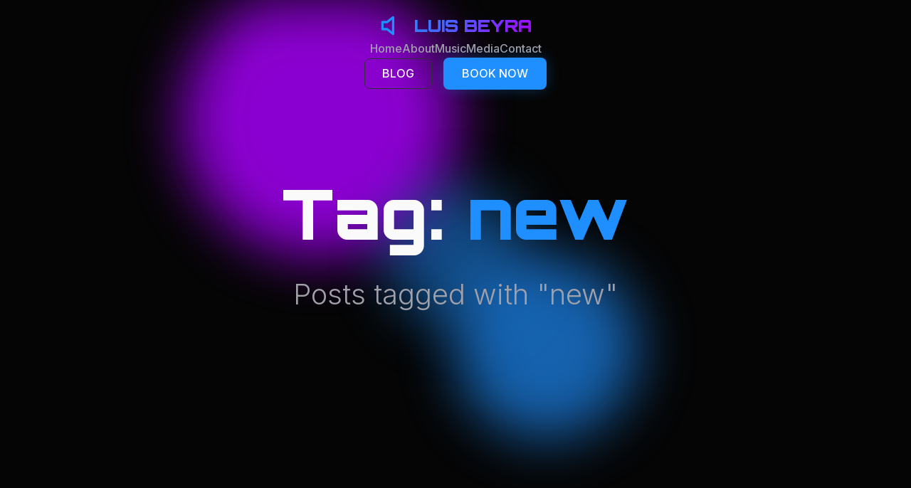

--- FILE ---
content_type: text/html; charset=UTF-8
request_url: http://luisbeyra.com/tag/new
body_size: 11844
content:
<!DOCTYPE html>
<html lang="en">
<head>
    <meta charset="UTF-8">
    <meta name="viewport" content="width=device-width, initial-scale=1.0">
    <title>new | </title>
    
    <!-- SEO Meta Tags -->
    <meta name="description" content="Luis Beyra - Professional Electronic Music Producer & DJ. Book unforgettable performances for weddings, corporate events, festivals, and private parties.">
    <meta name="keywords" content="DJ, Electronic Music, Music Producer, Wedding DJ, Corporate Events, Festival DJ, Miami DJ, House Music, Techno, Progressive">
    <meta name="author" content="Luis Beyra">
    
    <!-- Open Graph -->
    <meta property="og:title" content="Luis Beyra - Electronic Music Producer & DJ">
    <meta property="og:description" content="Professional DJ and electronic music producer creating unforgettable sonic experiences for events worldwide.">
    <meta property="og:type" content="website">
    <meta property="og:url" content="https://luisbeyra.com">
    <meta property="og:image" content="http://luisbeyra.com/wp-content/themes/wordpress-structure/assets/images/og-image.jpg">
    
    <!-- Twitter Card -->
    <meta name="twitter:card" content="summary_large_image">
    <meta name="twitter:title" content="Luis Beyra - Electronic Music Producer & DJ">
    <meta name="twitter:description" content="Professional DJ and electronic music producer creating unforgettable sonic experiences for events worldwide.">
    <meta name="twitter:image" content="http://luisbeyra.com/wp-content/themes/wordpress-structure/assets/images/twitter-card.jpg">
    
    <!-- Structured Data -->
    <script type="application/ld+json">
    {
        "@context": "https://schema.org",
        "@type": "Person",
        "name": "Luis Beyra",
        "jobTitle": "Electronic Music Producer & DJ",
        "description": "Professional DJ and electronic music producer specializing in electronic music for events worldwide.",
        "url": "https://luisbeyra.com",
        "email": "luis@luisbeyra.com",
        "address": {
            "@type": "PostalAddress",
            "addressLocality": "Miami",
            "addressRegion": "FL",
            "addressCountry": "US"
        },
        "sameAs": [
            "https://instagram.com/luisbeyra",
            "https://twitter.com/luisbeyra",
            "https://facebook.com/luisbeyra",
            "https://youtube.com/luisbeyra",
            "https://open.spotify.com/artist/luisbeyra"
        ],
        "knowsAbout": ["Electronic Music", "DJ Performance", "Music Production", "House Music", "Techno", "Progressive"],
        "offers": {
            "@type": "Service",
            "name": "DJ & Music Production Services",
            "description": "Professional DJ performances, music production, and event entertainment services.",
            "provider": {
                "@type": "Person",
                "name": "Luis Beyra"
            }
        }
    }
    </script>
    
    <!-- Fonts -->
    <link rel="preconnect" href="https://fonts.googleapis.com">
    <link rel="preconnect" href="https://fonts.gstatic.com" crossorigin>
    <link href="https://fonts.googleapis.com/css2?family=Orbitron:wght@400;700;900&family=Inter:wght@300;400;500;600;700&display=swap" rel="stylesheet">
    
    <!-- Canonical Link -->
    <link rel="canonical" href="https://luisbeyra.com/fusion-luis-beyra-out-on-itunes.htm">
    
    <title>new  - LUIS BEYRA</title>
	<style>img:is([sizes="auto" i], [sizes^="auto," i]) { contain-intrinsic-size: 3000px 1500px }</style>
	<meta name="robots" content="follow, noindex">
<meta property="og:url" content="https://luisbeyra.com/tag/new">
<meta property="og:site_name" content="LUIS BEYRA">
<meta property="og:locale" content="en">
<meta property="og:type" content="object">
<meta property="og:title" content="new  - LUIS BEYRA">
<meta property="fb:pages" content="">
<meta property="fb:admins" content="">
<meta property="fb:app_id" content="">
<meta name="twitter:card" content="summary">
<meta name="twitter:title" content="new  - LUIS BEYRA">
<link rel='dns-prefetch' href='//fonts.googleapis.com' />
<link rel='dns-prefetch' href='//cdnjs.cloudflare.com' />
<link rel="alternate" type="application/rss+xml" title="LUIS BEYRA &raquo; new Tag Feed" href="https://luisbeyra.com/tag/new/feed" />
<script type="text/javascript">
/* <![CDATA[ */
window._wpemojiSettings = {"baseUrl":"https:\/\/s.w.org\/images\/core\/emoji\/16.0.1\/72x72\/","ext":".png","svgUrl":"https:\/\/s.w.org\/images\/core\/emoji\/16.0.1\/svg\/","svgExt":".svg","source":{"concatemoji":"http:\/\/luisbeyra.com\/wp-includes\/js\/wp-emoji-release.min.js?ver=03580f26f76bc9450290eb7ec329534c"}};
/*! This file is auto-generated */
!function(s,n){var o,i,e;function c(e){try{var t={supportTests:e,timestamp:(new Date).valueOf()};sessionStorage.setItem(o,JSON.stringify(t))}catch(e){}}function p(e,t,n){e.clearRect(0,0,e.canvas.width,e.canvas.height),e.fillText(t,0,0);var t=new Uint32Array(e.getImageData(0,0,e.canvas.width,e.canvas.height).data),a=(e.clearRect(0,0,e.canvas.width,e.canvas.height),e.fillText(n,0,0),new Uint32Array(e.getImageData(0,0,e.canvas.width,e.canvas.height).data));return t.every(function(e,t){return e===a[t]})}function u(e,t){e.clearRect(0,0,e.canvas.width,e.canvas.height),e.fillText(t,0,0);for(var n=e.getImageData(16,16,1,1),a=0;a<n.data.length;a++)if(0!==n.data[a])return!1;return!0}function f(e,t,n,a){switch(t){case"flag":return n(e,"\ud83c\udff3\ufe0f\u200d\u26a7\ufe0f","\ud83c\udff3\ufe0f\u200b\u26a7\ufe0f")?!1:!n(e,"\ud83c\udde8\ud83c\uddf6","\ud83c\udde8\u200b\ud83c\uddf6")&&!n(e,"\ud83c\udff4\udb40\udc67\udb40\udc62\udb40\udc65\udb40\udc6e\udb40\udc67\udb40\udc7f","\ud83c\udff4\u200b\udb40\udc67\u200b\udb40\udc62\u200b\udb40\udc65\u200b\udb40\udc6e\u200b\udb40\udc67\u200b\udb40\udc7f");case"emoji":return!a(e,"\ud83e\udedf")}return!1}function g(e,t,n,a){var r="undefined"!=typeof WorkerGlobalScope&&self instanceof WorkerGlobalScope?new OffscreenCanvas(300,150):s.createElement("canvas"),o=r.getContext("2d",{willReadFrequently:!0}),i=(o.textBaseline="top",o.font="600 32px Arial",{});return e.forEach(function(e){i[e]=t(o,e,n,a)}),i}function t(e){var t=s.createElement("script");t.src=e,t.defer=!0,s.head.appendChild(t)}"undefined"!=typeof Promise&&(o="wpEmojiSettingsSupports",i=["flag","emoji"],n.supports={everything:!0,everythingExceptFlag:!0},e=new Promise(function(e){s.addEventListener("DOMContentLoaded",e,{once:!0})}),new Promise(function(t){var n=function(){try{var e=JSON.parse(sessionStorage.getItem(o));if("object"==typeof e&&"number"==typeof e.timestamp&&(new Date).valueOf()<e.timestamp+604800&&"object"==typeof e.supportTests)return e.supportTests}catch(e){}return null}();if(!n){if("undefined"!=typeof Worker&&"undefined"!=typeof OffscreenCanvas&&"undefined"!=typeof URL&&URL.createObjectURL&&"undefined"!=typeof Blob)try{var e="postMessage("+g.toString()+"("+[JSON.stringify(i),f.toString(),p.toString(),u.toString()].join(",")+"));",a=new Blob([e],{type:"text/javascript"}),r=new Worker(URL.createObjectURL(a),{name:"wpTestEmojiSupports"});return void(r.onmessage=function(e){c(n=e.data),r.terminate(),t(n)})}catch(e){}c(n=g(i,f,p,u))}t(n)}).then(function(e){for(var t in e)n.supports[t]=e[t],n.supports.everything=n.supports.everything&&n.supports[t],"flag"!==t&&(n.supports.everythingExceptFlag=n.supports.everythingExceptFlag&&n.supports[t]);n.supports.everythingExceptFlag=n.supports.everythingExceptFlag&&!n.supports.flag,n.DOMReady=!1,n.readyCallback=function(){n.DOMReady=!0}}).then(function(){return e}).then(function(){var e;n.supports.everything||(n.readyCallback(),(e=n.source||{}).concatemoji?t(e.concatemoji):e.wpemoji&&e.twemoji&&(t(e.twemoji),t(e.wpemoji)))}))}((window,document),window._wpemojiSettings);
/* ]]> */
</script>
<style id='wp-emoji-styles-inline-css' type='text/css'>

	img.wp-smiley, img.emoji {
		display: inline !important;
		border: none !important;
		box-shadow: none !important;
		height: 1em !important;
		width: 1em !important;
		margin: 0 0.07em !important;
		vertical-align: -0.1em !important;
		background: none !important;
		padding: 0 !important;
	}
</style>
<link rel='stylesheet' id='wp-block-library-css' href='http://luisbeyra.com/wp-includes/css/dist/block-library/style.min.css?ver=03580f26f76bc9450290eb7ec329534c' type='text/css' media='all' />
<style id='classic-theme-styles-inline-css' type='text/css'>
/*! This file is auto-generated */
.wp-block-button__link{color:#fff;background-color:#32373c;border-radius:9999px;box-shadow:none;text-decoration:none;padding:calc(.667em + 2px) calc(1.333em + 2px);font-size:1.125em}.wp-block-file__button{background:#32373c;color:#fff;text-decoration:none}
</style>
<style id='global-styles-inline-css' type='text/css'>
:root{--wp--preset--aspect-ratio--square: 1;--wp--preset--aspect-ratio--4-3: 4/3;--wp--preset--aspect-ratio--3-4: 3/4;--wp--preset--aspect-ratio--3-2: 3/2;--wp--preset--aspect-ratio--2-3: 2/3;--wp--preset--aspect-ratio--16-9: 16/9;--wp--preset--aspect-ratio--9-16: 9/16;--wp--preset--color--black: #000000;--wp--preset--color--cyan-bluish-gray: #abb8c3;--wp--preset--color--white: #ffffff;--wp--preset--color--pale-pink: #f78da7;--wp--preset--color--vivid-red: #cf2e2e;--wp--preset--color--luminous-vivid-orange: #ff6900;--wp--preset--color--luminous-vivid-amber: #fcb900;--wp--preset--color--light-green-cyan: #7bdcb5;--wp--preset--color--vivid-green-cyan: #00d084;--wp--preset--color--pale-cyan-blue: #8ed1fc;--wp--preset--color--vivid-cyan-blue: #0693e3;--wp--preset--color--vivid-purple: #9b51e0;--wp--preset--gradient--vivid-cyan-blue-to-vivid-purple: linear-gradient(135deg,rgba(6,147,227,1) 0%,rgb(155,81,224) 100%);--wp--preset--gradient--light-green-cyan-to-vivid-green-cyan: linear-gradient(135deg,rgb(122,220,180) 0%,rgb(0,208,130) 100%);--wp--preset--gradient--luminous-vivid-amber-to-luminous-vivid-orange: linear-gradient(135deg,rgba(252,185,0,1) 0%,rgba(255,105,0,1) 100%);--wp--preset--gradient--luminous-vivid-orange-to-vivid-red: linear-gradient(135deg,rgba(255,105,0,1) 0%,rgb(207,46,46) 100%);--wp--preset--gradient--very-light-gray-to-cyan-bluish-gray: linear-gradient(135deg,rgb(238,238,238) 0%,rgb(169,184,195) 100%);--wp--preset--gradient--cool-to-warm-spectrum: linear-gradient(135deg,rgb(74,234,220) 0%,rgb(151,120,209) 20%,rgb(207,42,186) 40%,rgb(238,44,130) 60%,rgb(251,105,98) 80%,rgb(254,248,76) 100%);--wp--preset--gradient--blush-light-purple: linear-gradient(135deg,rgb(255,206,236) 0%,rgb(152,150,240) 100%);--wp--preset--gradient--blush-bordeaux: linear-gradient(135deg,rgb(254,205,165) 0%,rgb(254,45,45) 50%,rgb(107,0,62) 100%);--wp--preset--gradient--luminous-dusk: linear-gradient(135deg,rgb(255,203,112) 0%,rgb(199,81,192) 50%,rgb(65,88,208) 100%);--wp--preset--gradient--pale-ocean: linear-gradient(135deg,rgb(255,245,203) 0%,rgb(182,227,212) 50%,rgb(51,167,181) 100%);--wp--preset--gradient--electric-grass: linear-gradient(135deg,rgb(202,248,128) 0%,rgb(113,206,126) 100%);--wp--preset--gradient--midnight: linear-gradient(135deg,rgb(2,3,129) 0%,rgb(40,116,252) 100%);--wp--preset--font-size--small: 13px;--wp--preset--font-size--medium: 20px;--wp--preset--font-size--large: 36px;--wp--preset--font-size--x-large: 42px;--wp--preset--spacing--20: 0.44rem;--wp--preset--spacing--30: 0.67rem;--wp--preset--spacing--40: 1rem;--wp--preset--spacing--50: 1.5rem;--wp--preset--spacing--60: 2.25rem;--wp--preset--spacing--70: 3.38rem;--wp--preset--spacing--80: 5.06rem;--wp--preset--shadow--natural: 6px 6px 9px rgba(0, 0, 0, 0.2);--wp--preset--shadow--deep: 12px 12px 50px rgba(0, 0, 0, 0.4);--wp--preset--shadow--sharp: 6px 6px 0px rgba(0, 0, 0, 0.2);--wp--preset--shadow--outlined: 6px 6px 0px -3px rgba(255, 255, 255, 1), 6px 6px rgba(0, 0, 0, 1);--wp--preset--shadow--crisp: 6px 6px 0px rgba(0, 0, 0, 1);}:where(.is-layout-flex){gap: 0.5em;}:where(.is-layout-grid){gap: 0.5em;}body .is-layout-flex{display: flex;}.is-layout-flex{flex-wrap: wrap;align-items: center;}.is-layout-flex > :is(*, div){margin: 0;}body .is-layout-grid{display: grid;}.is-layout-grid > :is(*, div){margin: 0;}:where(.wp-block-columns.is-layout-flex){gap: 2em;}:where(.wp-block-columns.is-layout-grid){gap: 2em;}:where(.wp-block-post-template.is-layout-flex){gap: 1.25em;}:where(.wp-block-post-template.is-layout-grid){gap: 1.25em;}.has-black-color{color: var(--wp--preset--color--black) !important;}.has-cyan-bluish-gray-color{color: var(--wp--preset--color--cyan-bluish-gray) !important;}.has-white-color{color: var(--wp--preset--color--white) !important;}.has-pale-pink-color{color: var(--wp--preset--color--pale-pink) !important;}.has-vivid-red-color{color: var(--wp--preset--color--vivid-red) !important;}.has-luminous-vivid-orange-color{color: var(--wp--preset--color--luminous-vivid-orange) !important;}.has-luminous-vivid-amber-color{color: var(--wp--preset--color--luminous-vivid-amber) !important;}.has-light-green-cyan-color{color: var(--wp--preset--color--light-green-cyan) !important;}.has-vivid-green-cyan-color{color: var(--wp--preset--color--vivid-green-cyan) !important;}.has-pale-cyan-blue-color{color: var(--wp--preset--color--pale-cyan-blue) !important;}.has-vivid-cyan-blue-color{color: var(--wp--preset--color--vivid-cyan-blue) !important;}.has-vivid-purple-color{color: var(--wp--preset--color--vivid-purple) !important;}.has-black-background-color{background-color: var(--wp--preset--color--black) !important;}.has-cyan-bluish-gray-background-color{background-color: var(--wp--preset--color--cyan-bluish-gray) !important;}.has-white-background-color{background-color: var(--wp--preset--color--white) !important;}.has-pale-pink-background-color{background-color: var(--wp--preset--color--pale-pink) !important;}.has-vivid-red-background-color{background-color: var(--wp--preset--color--vivid-red) !important;}.has-luminous-vivid-orange-background-color{background-color: var(--wp--preset--color--luminous-vivid-orange) !important;}.has-luminous-vivid-amber-background-color{background-color: var(--wp--preset--color--luminous-vivid-amber) !important;}.has-light-green-cyan-background-color{background-color: var(--wp--preset--color--light-green-cyan) !important;}.has-vivid-green-cyan-background-color{background-color: var(--wp--preset--color--vivid-green-cyan) !important;}.has-pale-cyan-blue-background-color{background-color: var(--wp--preset--color--pale-cyan-blue) !important;}.has-vivid-cyan-blue-background-color{background-color: var(--wp--preset--color--vivid-cyan-blue) !important;}.has-vivid-purple-background-color{background-color: var(--wp--preset--color--vivid-purple) !important;}.has-black-border-color{border-color: var(--wp--preset--color--black) !important;}.has-cyan-bluish-gray-border-color{border-color: var(--wp--preset--color--cyan-bluish-gray) !important;}.has-white-border-color{border-color: var(--wp--preset--color--white) !important;}.has-pale-pink-border-color{border-color: var(--wp--preset--color--pale-pink) !important;}.has-vivid-red-border-color{border-color: var(--wp--preset--color--vivid-red) !important;}.has-luminous-vivid-orange-border-color{border-color: var(--wp--preset--color--luminous-vivid-orange) !important;}.has-luminous-vivid-amber-border-color{border-color: var(--wp--preset--color--luminous-vivid-amber) !important;}.has-light-green-cyan-border-color{border-color: var(--wp--preset--color--light-green-cyan) !important;}.has-vivid-green-cyan-border-color{border-color: var(--wp--preset--color--vivid-green-cyan) !important;}.has-pale-cyan-blue-border-color{border-color: var(--wp--preset--color--pale-cyan-blue) !important;}.has-vivid-cyan-blue-border-color{border-color: var(--wp--preset--color--vivid-cyan-blue) !important;}.has-vivid-purple-border-color{border-color: var(--wp--preset--color--vivid-purple) !important;}.has-vivid-cyan-blue-to-vivid-purple-gradient-background{background: var(--wp--preset--gradient--vivid-cyan-blue-to-vivid-purple) !important;}.has-light-green-cyan-to-vivid-green-cyan-gradient-background{background: var(--wp--preset--gradient--light-green-cyan-to-vivid-green-cyan) !important;}.has-luminous-vivid-amber-to-luminous-vivid-orange-gradient-background{background: var(--wp--preset--gradient--luminous-vivid-amber-to-luminous-vivid-orange) !important;}.has-luminous-vivid-orange-to-vivid-red-gradient-background{background: var(--wp--preset--gradient--luminous-vivid-orange-to-vivid-red) !important;}.has-very-light-gray-to-cyan-bluish-gray-gradient-background{background: var(--wp--preset--gradient--very-light-gray-to-cyan-bluish-gray) !important;}.has-cool-to-warm-spectrum-gradient-background{background: var(--wp--preset--gradient--cool-to-warm-spectrum) !important;}.has-blush-light-purple-gradient-background{background: var(--wp--preset--gradient--blush-light-purple) !important;}.has-blush-bordeaux-gradient-background{background: var(--wp--preset--gradient--blush-bordeaux) !important;}.has-luminous-dusk-gradient-background{background: var(--wp--preset--gradient--luminous-dusk) !important;}.has-pale-ocean-gradient-background{background: var(--wp--preset--gradient--pale-ocean) !important;}.has-electric-grass-gradient-background{background: var(--wp--preset--gradient--electric-grass) !important;}.has-midnight-gradient-background{background: var(--wp--preset--gradient--midnight) !important;}.has-small-font-size{font-size: var(--wp--preset--font-size--small) !important;}.has-medium-font-size{font-size: var(--wp--preset--font-size--medium) !important;}.has-large-font-size{font-size: var(--wp--preset--font-size--large) !important;}.has-x-large-font-size{font-size: var(--wp--preset--font-size--x-large) !important;}
:where(.wp-block-post-template.is-layout-flex){gap: 1.25em;}:where(.wp-block-post-template.is-layout-grid){gap: 1.25em;}
:where(.wp-block-columns.is-layout-flex){gap: 2em;}:where(.wp-block-columns.is-layout-grid){gap: 2em;}
:root :where(.wp-block-pullquote){font-size: 1.5em;line-height: 1.6;}
</style>
<link rel='stylesheet' id='luis-beyra-style-css' href='http://luisbeyra.com/wp-content/themes/wordpress-structure/style.css?ver=1759180156' type='text/css' media='all' />
<link rel='stylesheet' id='luis-beyra-fonts-css' href='https://fonts.googleapis.com/css2?family=Inter:wght@300;400;500;600;700&#038;family=Orbitron:wght@400;700;900&#038;display=swap' type='text/css' media='all' />
<link rel='stylesheet' id='font-awesome-css' href='https://cdnjs.cloudflare.com/ajax/libs/font-awesome/6.0.0/css/all.min.css?ver=6.0.0' type='text/css' media='all' />
<link rel="next" href="https://luisbeyra.com/tag/new/page/2"><link rel="https://api.w.org/" href="https://luisbeyra.com/wp-json/" /><link rel="alternate" title="JSON" type="application/json" href="https://luisbeyra.com/wp-json/wp/v2/tags/398" /><link rel="EditURI" type="application/rsd+xml" title="RSD" href="https://luisbeyra.com/xmlrpc.php?rsd" />

<script type="text/javascript">
(function(url){
	if(/(?:Chrome\/26\.0\.1410\.63 Safari\/537\.31|WordfenceTestMonBot)/.test(navigator.userAgent)){ return; }
	var addEvent = function(evt, handler) {
		if (window.addEventListener) {
			document.addEventListener(evt, handler, false);
		} else if (window.attachEvent) {
			document.attachEvent('on' + evt, handler);
		}
	};
	var removeEvent = function(evt, handler) {
		if (window.removeEventListener) {
			document.removeEventListener(evt, handler, false);
		} else if (window.detachEvent) {
			document.detachEvent('on' + evt, handler);
		}
	};
	var evts = 'contextmenu dblclick drag dragend dragenter dragleave dragover dragstart drop keydown keypress keyup mousedown mousemove mouseout mouseover mouseup mousewheel scroll'.split(' ');
	var logHuman = function() {
		if (window.wfLogHumanRan) { return; }
		window.wfLogHumanRan = true;
		var wfscr = document.createElement('script');
		wfscr.type = 'text/javascript';
		wfscr.async = true;
		wfscr.src = url + '&r=' + Math.random();
		(document.getElementsByTagName('head')[0]||document.getElementsByTagName('body')[0]).appendChild(wfscr);
		for (var i = 0; i < evts.length; i++) {
			removeEvent(evts[i], logHuman);
		}
	};
	for (var i = 0; i < evts.length; i++) {
		addEvent(evts[i], logHuman);
	}
})('//luisbeyra.com/?wordfence_lh=1&hid=C257201C8FE32448FF50C33D8F469246');
</script><!-- Analytics by WP Statistics - https://wp-statistics.com -->
<link rel="icon" href="https://luisbeyra.com/wp-content/uploads/2020/07/cropped-320x0w-32x32.jpg" sizes="32x32" />
<link rel="icon" href="https://luisbeyra.com/wp-content/uploads/2020/07/cropped-320x0w-192x192.jpg" sizes="192x192" />
<link rel="apple-touch-icon" href="https://luisbeyra.com/wp-content/uploads/2020/07/cropped-320x0w-180x180.jpg" />
<meta name="msapplication-TileImage" content="https://luisbeyra.com/wp-content/uploads/2020/07/cropped-320x0w-270x270.jpg" />
</head>

<body class="archive tag tag-new tag-398 wp-theme-wordpress-structure">
    <header class="site-header fixed top-0 left-0 right-0 z-50 transition-all duration-300" id="site-header">
        <nav class="main-navigation">
            <div class="container mx-auto px-6 py-4">
                <div class="nav-content flex items-center justify-between">
                    <div class="site-logo">
                        <a href="https://luisbeyra.com" class="logo-link flex items-center space-x-2">
                            <svg class="logo-icon h-10 w-10 text-primary" viewBox="0 0 24 24" fill="none" stroke="currentColor" stroke-width="2" stroke-linecap="round" stroke-linejoin="round">
                                <polygon points="11 5 6 9 2 9 2 15 6 15 11 19 11 5"></polygon>
                            </svg>
                            <span class="logo-text text-2xl font-orbitron font-bold bg-gradient-primary bg-clip-text text-transparent">LUIS BEYRA</span>
                        </a>
                    </div>

                    <!-- Desktop Navigation -->
                    <div class="desktop-nav hidden md:flex items-center space-x-8">
                        <ul id="menu-new-2025" class="nav-menu flex items-center space-x-8"><li id="menu-item-3668" class="menu-item menu-item-type-post_type menu-item-object-page menu-item-home menu-item-3668"><a href="https://luisbeyra.com/">Home</a></li>
<li id="menu-item-3677" class="menu-item menu-item-type-custom menu-item-object-custom menu-item-3677"><a href="https://luisbeyra.com/#about">About</a></li>
<li id="menu-item-3672" class="menu-item menu-item-type-custom menu-item-object-custom menu-item-3672"><a href="https://luisbeyra.com/#services">Music</a></li>
<li id="menu-item-3678" class="menu-item menu-item-type-custom menu-item-object-custom menu-item-3678"><a href="https://luisbeyra.com/#testimonials">Media</a></li>
<li id="menu-item-3671" class="menu-item menu-item-type-custom menu-item-object-custom menu-item-3671"><a href="https://luisbeyra.com/#contact">Contact</a></li>
</ul>                    </div>

                    <div class="nav-cta hidden md:flex items-center space-x-4">
                        <a href="https://luisbeyra.com/blog" class="btn btn-secondary inline-flex items-center justify-center px-6 py-2 rounded-lg border border-border bg-transparent text-foreground hover:bg-accent hover:text-accent-foreground transition-all duration-200 font-inter font-medium uppercase">
                            BLOG
                        </a>
                        <a href="https://luisbeyra.com#contact" class="btn btn-primary bg-primary hover:bg-primary/90 text-primary-foreground font-inter font-medium px-6 py-2 rounded-lg transition-all duration-200 shadow-neon hover:shadow-purple uppercase">
                            BOOK NOW
                        </a>
                    </div>

                    <!-- Mobile Menu Button -->
                    <button class="mobile-menu-toggle md:hidden text-foreground" onclick="toggleMobileMenu()">
                        <svg class="h-6 w-6" fill="none" stroke="currentColor" viewBox="0 0 24 24">
                            <path stroke-linecap="round" stroke-linejoin="round" stroke-width="2" d="M4 6h16M4 12h16M4 18h16"></path>
                        </svg>
                    </button>
                </div>

                <!-- Mobile Navigation -->
                <div class="mobile-nav md:hidden mt-4 pb-4" id="mobile-nav" style="display: none;">
                    <div class="flex flex-col space-y-4">
                        <ul class="mobile-nav-menu flex flex-col space-y-4">
                                    <li><a href="https://luisbeyra.com#home" class="text-left text-foreground/80 hover:text-primary transition-colors duration-200 font-inter font-medium py-2 uppercase">HOME</a></li>
                                    <li><a href="https://luisbeyra.com#about" class="text-left text-foreground/80 hover:text-primary transition-colors duration-200 font-inter font-medium py-2 uppercase">ABOUT</a></li>
                                    <li><a href="https://luisbeyra.com#services" class="text-left text-foreground/80 hover:text-primary transition-colors duration-200 font-inter font-medium py-2 uppercase">MUSIC</a></li>
                                    <li><a href="https://luisbeyra.com#testimonials" class="text-left text-foreground/80 hover:text-primary transition-colors duration-200 font-inter font-medium py-2 uppercase">MEDIA</a></li>
                                    <li><a href="https://luisbeyra.com#contact" class="text-left text-foreground/80 hover:text-primary transition-colors duration-200 font-inter font-medium py-2 uppercase">CONTACT</a></li>
                                  </ul>                        <div class="mobile-cta flex flex-col space-y-2 mt-4">
                            <a href="https://luisbeyra.com/blog" class="btn btn-secondary inline-flex items-center justify-center px-6 py-2 rounded-lg border border-border bg-transparent text-foreground hover:bg-accent hover:text-accent-foreground transition-all duration-200 font-inter font-medium w-full uppercase">BLOG</a>
                            <a href="https://luisbeyra.com#contact" class="btn btn-primary bg-primary hover:bg-primary/90 text-primary-foreground font-inter font-medium px-6 py-2 rounded-lg transition-all duration-200 mt-2 w-full uppercase">BOOK NOW</a>
                        </div>
                    </div>
                </div>
            </div>
        </nav>
    </header>

    <div id="content" class="site-content">
<main id="main" class="site-main archive-main" role="main">
    <!-- Hero Section -->
    <section class="hero-section blog-archive-hero">
        <div class="hero-background"></div>
        <div class="hero-animated-elements">
            <div class="animated-blob blob-1"></div>
            <div class="animated-blob blob-2"></div>
            <div class="animated-blob blob-3"></div>
        </div>
        
        <div class="container">
            <div class="hero-content text-center">
                                    <h1 class="hero-title">
                        Tag: <span class="text-primary">new</span>
                    </h1>
                    <p class="hero-subtitle">
                        Posts tagged with "new"
                    </p>
                            </div>
        </div>
        
        <!-- Background Effects -->
        <div class="hero-bg-effects">
            <div class="bg-effect-1"></div>
            <div class="bg-effect-2"></div>
        </div>
    </section>

    <!-- Archive Content -->
    <section class="archive-content-section section-padding">
        <div class="container">
                            <div class="blog-posts-grid">
                                            <article id="post-3321" class="blog-post-card post-3321 post type-post status-publish format-standard has-post-thumbnail hentry category-news category-tracks tag-album tag-dance tag-deep-house tag-deephouse tag-dj-luis-beyra tag-fusion tag-house tag-house-music tag-itunes tag-miami tag-new tag-playground tag-superstars">
                                                            <div class="post-featured-image">
                                    <a href="https://luisbeyra.com/fusion-luis-beyra-out-on-itunes.htm">
                                        <img width="320" height="320" src="https://luisbeyra.com/wp-content/uploads/2020/07/320x0w.jpg" class="attachment-blog-medium size-blog-medium wp-post-image" alt="" loading="lazy" decoding="async" srcset="https://luisbeyra.com/wp-content/uploads/2020/07/320x0w.jpg 320w, https://luisbeyra.com/wp-content/uploads/2020/07/320x0w-300x300.jpg 300w, https://luisbeyra.com/wp-content/uploads/2020/07/320x0w-80x80.jpg 80w" sizes="auto, (max-width: 320px) 100vw, 320px" />                                    </a>
                                </div>
                                                        
                            <div class="post-header">
                                <div class="post-meta">
                                    <span class="post-date">
                                        <i class="fas fa-calendar"></i>
                                        July 16, 2020                                    </span>
                                    <span class="post-author">
                                        <i class="fas fa-user"></i>
                                        luisbeyra                                    </span>
                                                                            <span class="post-category">
                                            <i class="fas fa-folder"></i>
                                            <a href="https://luisbeyra.com/category/news" rel="category tag">News</a>, <a href="https://luisbeyra.com/category/tracks" rel="category tag">Tracks</a>                                        </span>
                                                                    </div>
                                
                                <h3 class="post-title">
                                    <a href="https://luisbeyra.com/fusion-luis-beyra-out-on-itunes.htm">Fusion  &#8211; Luis Beyra &#8211; Out on iTunes</a>
                                </h3>
                            </div>
                            
                            <div class="post-content">
                                <p class="post-excerpt">
                                    &nbsp;                                </p>
                                
                                <a href="https://luisbeyra.com/fusion-luis-beyra-out-on-itunes.htm" class="read-more-link">
                                    Read More
                                    <i class="fas fa-arrow-right"></i>
                                </a>
                            </div>
                        </article>
                                    </div>

                <!-- Pagination -->
                <nav class="pagination-nav">
                    <ul class='page-numbers'>
	<li><span aria-current="page" class="page-numbers current">1</span></li>
	<li><a class="page-numbers" href="https://luisbeyra.com/tag/new/page/2">2</a></li>
	<li><a class="page-numbers" href="https://luisbeyra.com/tag/new/page/3">3</a></li>
	<li><span class="page-numbers dots">&hellip;</span></li>
	<li><a class="page-numbers" href="https://luisbeyra.com/tag/new/page/8">8</a></li>
	<li><a class="next page-numbers" href="https://luisbeyra.com/tag/new/page/2">Next <i class="fas fa-arrow-right"></i></a></li>
</ul>
                </nav>

                    </div>
    </section>
</main>

    </div><!-- #content -->

    <footer class="site-footer">
        <div class="container">
            <!-- Main Footer Content -->
            <div class="footer-content">
                <!-- Brand Section -->
                <div class="footer-brand footer-brand-centered">
                    <div class="footer-logo">
                        <svg class="logo-icon" width="32" height="32" viewBox="0 0 24 24" fill="none" xmlns="http://www.w3.org/2000/svg">
                            <path d="M12 3v10.55C11.41 13.21 10.73 13 10 13c-2.21 0-4 1.79-4 4s1.79 4 4 4 4-1.79 4-4V7h4V3h-6z" fill="currentColor"/>
                        </svg>
                        <span class="logo-text">LUIS BEYRA</span>
                    </div>
                    <p class="footer-description">
                        Music is the fuel. Music is love. Electronic music producer and DJ from Miami creating immersive soundscapes that resonate globally.
                    </p>
                    
                    <div class="social-links">
                        <a href="https://www.instagram.com/luisbeyra/" class="social-link" aria-label="Instagram" target="_blank" rel="noopener">
                            <svg width="20" height="20" fill="currentColor" viewBox="0 0 24 24">
                                <path d="M12 2.163c3.204 0 3.584.012 4.85.07 3.252.148 4.771 1.691 4.919 4.919.058 1.265.069 1.645.069 4.849 0 3.205-.012 3.584-.069 4.849-.149 3.225-1.664 4.771-4.919 4.919-1.266.058-1.644.07-4.85.07-3.204 0-3.584-.012-4.849-.07-3.26-.149-4.771-1.699-4.919-4.92-.058-1.265-.07-1.644-.07-4.849 0-3.204.013-3.583.07-4.849.149-3.227 1.664-4.771 4.919-4.919 1.266-.057 1.645-.069 4.849-.069zm0-2.163c-3.259 0-3.667.014-4.947.072-4.358.2-6.78 2.618-6.98 6.98-.059 1.281-.073 1.689-.073 4.948 0 3.259.014 3.668.072 4.948.2 4.358 2.618 6.78 6.98 6.98 1.281.058 1.689.072 4.948.072 3.259 0 3.668-.014 4.948-.072 4.354-.2 6.782-2.618 6.979-6.98.059-1.28.073-1.689.073-4.948 0-3.259-.014-3.667-.072-4.947-.196-4.354-2.617-6.78-6.979-6.98-1.281-.059-1.69-.073-4.949-.073zm0 5.838c-3.403 0-6.162 2.759-6.162 6.162s2.759 6.163 6.162 6.163 6.162-2.759 6.162-6.163c0-3.403-2.759-6.162-6.162-6.162zm0 10.162c-2.209 0-4-1.79-4-4 0-2.209 1.791-4 4-4s4 1.791 4 4c0 2.21-1.791 4-4 4zm6.406-11.845c-.796 0-1.441.645-1.441 1.44s.645 1.44 1.441 1.44c.795 0 1.439-.645 1.439-1.44s-.644-1.44-1.439-1.44z"/>
                            </svg>
                        </a>
                        <a href="https://www.facebook.com/luis.beyra" class="social-link" aria-label="Facebook" target="_blank" rel="noopener">
                            <svg width="20" height="20" fill="currentColor" viewBox="0 0 24 24">
                                <path d="M24 12.073c0-6.627-5.373-12-12-12s-12 5.373-12 12c0 5.99 4.388 10.954 10.125 11.854v-8.385H7.078v-3.47h3.047V9.43c0-3.007 1.792-4.669 4.533-4.669 1.312 0 2.686.235 2.686.235v2.953H15.83c-1.491 0-1.956.925-1.956 1.874v2.25h3.328l-.532 3.47h-2.796v8.385C19.612 23.027 24 18.062 24 12.073z"/>
                            </svg>
                        </a>
                        <a href="https://youtube.com/@lui916?si=Z6epMtHFLPo2YWLD" class="social-link" aria-label="YouTube" target="_blank" rel="noopener">
                            <svg width="20" height="20" fill="currentColor" viewBox="0 0 24 24">
                                <path d="M23.498 6.186a3.016 3.016 0 0 0-2.122-2.136C19.505 3.545 12 3.545 12 3.545s-7.505 0-9.377.505A3.017 3.017 0 0 0 .502 6.186C0 8.07 0 12 0 12s0 3.93.502 5.814a3.016 3.016 0 0 0 2.122 2.136c1.871.505 9.376.505 9.376.505s7.505 0 9.377-.505a3.015 3.015 0 0 0 2.122-2.136C24 15.93 24 12 24 12s0-3.93-.502-5.814zM9.545 15.568V8.432L15.818 12l-6.273 3.568z"/>
                            </svg>
                        </a>
                        <a href="https://open.spotify.com/artist/29YrReIri4gj5YSJPWirXb" class="social-link" aria-label="Spotify" target="_blank" rel="noopener">
                            <svg width="20" height="20" fill="currentColor" viewBox="0 0 24 24">
                                <path d="M12 0C5.4 0 0 5.4 0 12s5.4 12 12 12 12-5.4 12-12S18.66 0 12 0zm5.521 17.34c-.24.359-.66.48-1.021.24-2.82-1.74-6.36-2.101-10.561-1.141-.418.122-.779-.179-.899-.539-.12-.421.18-.78.54-.9 4.56-1.021 8.52-.6 11.64 1.32.42.18.479.659.301 1.02zm1.44-3.3c-.301.42-.841.6-1.262.3-3.239-1.98-8.159-2.58-11.939-1.38-.479.12-1.02-.12-1.14-.6-.12-.48.12-1.021.6-1.141C9.6 9.9 15 10.561 18.72 12.84c.361.181.54.78.241 1.2zm.12-3.36C15.24 8.4 8.82 8.16 5.16 9.301c-.6.179-1.2-.181-1.38-.721-.18-.601.18-1.2.72-1.381 4.26-1.26 11.28-1.02 15.721 1.621.539.3.719 1.02.42 1.56-.299.421-1.02.599-1.559.3z"/>
                            </svg>
                        </a>
                        <a href="https://soundcloud.com/search?q=luis%20beyra" class="social-link" aria-label="SoundCloud" target="_blank" rel="noopener">
                            <svg width="20" height="20" fill="currentColor" viewBox="0 0 24 24">
                                <path d="M7 17.939h-1v-8.068c.308-.231.639-.429 1-.566v8.634zm3 0h-1v-9.224c.229-.265.443-.548.621-.857l.379-.621v10.702zm2 0h-1v-11.879c.262-.135.495-.287.705-.442l.295-.195v12.516zm3 0h-1v-10.535c.238-.122.451-.256.649-.403l.351-.292v11.23zm-10 0h-1v-7.362c.254-.249.536-.47.824-.701l.176-.194v8.257zm-3 0h-1v-6.085c.38-.23.816-.417 1.328-.581l-.328.581v6.085zm18 0h-1v-6.085c-.512.164-.948.351-1.328.581l.328-.581v6.085zm-2 0h-1v-8.257l-.176.194c-.288.231-.57.452-.824.701v7.362zm-1 0h-1v-11.23l-.351.292c-.198.147-.411.281-.649.403v10.535zm-2 0h-1v-12.516l-.295.195c-.21.155-.443.307-.705.442v11.879zm-2 0h-1v-10.702l-.379.621c-.178.309-.392.592-.621.857v9.224z"/>
                            </svg>
                        </a>
                    </div>
                </div>

                <!-- Extended Spotify Player -->
                <div class="footer-section spotify-section">
                    <h3 class="footer-title">Latest Music</h3>
                    <div class="footer-spotify-wrapper">
                        <iframe 
                            src="https://open.spotify.com/embed/artist/29YrReIri4gj5YSJPWirXb?utm_source=generator" 
                            width="100%" 
                            height="400" 
                            frameborder="0" 
                            allowfullscreen
                            allow="autoplay; clipboard-write; encrypted-media; fullscreen; picture-in-picture" 
                            loading="lazy"
                            title="Luis Beyra Spotify Player"
                            style="border-radius: 12px;">
                        </iframe>
                    </div>
                </div>

                <!-- Contact Info & Services -->
                <div class="footer-section">
                    <h3 class="footer-title">Contact</h3>
                    <div class="footer-contact">
                        <div class="contact-item">
                            <svg width="16" height="16" fill="currentColor" viewBox="0 0 24 24">
                                <path d="M20 4H4c-1.1 0-1.99.9-1.99 2L2 18c0 1.1.9 2 2 2h16c1.1 0 2-.9 2-2V6c0-1.1-.9-2-2-2zm0 4l-8 5-8-5V6l8 5 8-5v2z"/>
                            </svg>
                            <a href="mailto:luis@luisbeyra.com">luis@luisbeyra.com</a>
                        </div>
                        <div class="contact-item">
                            <svg width="16" height="16" fill="currentColor" viewBox="0 0 24 24">
                                <path d="M12 2C8.13 2 5 5.13 5 9c0 5.25 7 13 7 13s7-7.75 7-13c0-3.87-3.13-7-7-7zm0 9.5c-1.38 0-2.5-1.12-2.5-2.5s1.12-2.5 2.5-2.5 2.5 1.12 2.5 2.5-1.12 2.5-2.5 2.5z"/>
                            </svg>
                            <span>Miami, FL<br>(Available Worldwide)</span>
                        </div>
                    </div>
                    
                    <!-- Services -->
                    <h4 class="footer-subtitle">Services</h4>
                    <ul class="footer-services">
                        <li>Original Music Production</li>
                        <li>Remix & Collaboration Work</li>
                        <li>Live DJ Performances</li>
                        <li>Electronic Music Composition</li>
                        <li>Deep House & Electronic Sets</li>
                        <li>Miami-Based Studio Work</li>
                    </ul>
                </div>
            </div>

            <!-- Bottom Bar -->
            <div class="footer-bottom">
                <div class="footer-bottom-content">
                    <p class="copyright">
                        © 2026 Luis Beyra. All rights reserved.
                    </p>
                    
                    <div class="footer-legal">
                        <a href="https://luisbeyra.com/privacy-policy">Privacy Policy</a>
                        <a href="https://luisbeyra.com/terms-of-service">Terms of Service</a>
                        <a href="https://luisbeyra.com/cookie-policy">Cookie Policy</a>
                    </div>
                </div>
            </div>
        </div>
        
        <!-- Animated background element -->
        <div class="footer-animated-bg"></div>
    </footer>

    <script type="speculationrules">
{"prefetch":[{"source":"document","where":{"and":[{"href_matches":"\/*"},{"not":{"href_matches":["\/wp-*.php","\/wp-admin\/*","\/wp-content\/uploads\/*","\/wp-content\/*","\/wp-content\/plugins\/*","\/wp-content\/themes\/wordpress-structure\/*","\/*\\?(.+)"]}},{"not":{"selector_matches":"a[rel~=\"nofollow\"]"}},{"not":{"selector_matches":".no-prefetch, .no-prefetch a"}}]},"eagerness":"conservative"}]}
</script>
<script type="text/javascript" id="luis-beyra-script-js-extra">
/* <![CDATA[ */
var luis_beyra_ajax = {"ajax_url":"https:\/\/luisbeyra.com\/wp-admin\/admin-ajax.php","rest_url":"https:\/\/luisbeyra.com\/wp-json\/wp\/v2\/","home_url":"https:\/\/luisbeyra.com","nonce":"6ae3d3dfc9","blog_nonce":"97eb288616"};
/* ]]> */
</script>
<script type="text/javascript" src="http://luisbeyra.com/wp-content/themes/wordpress-structure/js/main.js?ver=1759180156" id="luis-beyra-script-js"></script>
<script type="text/javascript" src="http://luisbeyra.com/wp-content/themes/wordpress-structure/js/slider.js?ver=1759180156" id="luis-beyra-slider-js"></script>
<script type="text/javascript" src="http://luisbeyra.com/wp-content/plugins/page-links-to/dist/new-tab.js?ver=3.3.7" id="page-links-to-js"></script>
<script type="text/javascript" id="wp-statistics-tracker-js-extra">
/* <![CDATA[ */
var WP_Statistics_Tracker_Object = {"requestUrl":"https:\/\/luisbeyra.com\/wp-json\/wp-statistics\/v2","ajaxUrl":"https:\/\/luisbeyra.com\/wp-admin\/admin-ajax.php","hitParams":{"wp_statistics_hit":1,"source_type":"post_tag","source_id":398,"search_query":"","signature":"f672534bd76743656eafff06e7d30648","endpoint":"hit"},"onlineParams":{"wp_statistics_hit":1,"source_type":"post_tag","source_id":398,"search_query":"","signature":"f672534bd76743656eafff06e7d30648","endpoint":"online"},"option":{"userOnline":"1","dntEnabled":"","bypassAdBlockers":"","consentIntegration":{"name":null,"status":[]},"isPreview":false,"trackAnonymously":false,"isWpConsentApiActive":false,"consentLevel":""},"jsCheckTime":"60000","isLegacyEventLoaded":"","customEventAjaxUrl":"https:\/\/luisbeyra.com\/wp-admin\/admin-ajax.php?action=wp_statistics_custom_event&nonce=b2fe4a1403"};
/* ]]> */
</script>
<script type="text/javascript" src="http://luisbeyra.com/wp-content/plugins/wp-statistics/assets/js/tracker.js?ver=14.15.6" id="wp-statistics-tracker-js"></script>

    <!-- JavaScript for smooth scrolling and interactions -->
    <script>
        // Smooth scrolling for anchor links
        document.querySelectorAll('a[href^="#"]').forEach(anchor => {
            anchor.addEventListener('click', function (e) {
                e.preventDefault();
                const target = document.querySelector(this.getAttribute('href'));
                if (target) {
                    target.scrollIntoView({
                        behavior: 'smooth',
                        block: 'start'
                    });
                }
            });
        });

        // Mobile menu toggle
        const mobileToggle = document.querySelector('.mobile-menu-toggle');
        const mobileNav = document.querySelector('.mobile-nav');
        
        if (mobileToggle && mobileNav) {
            mobileToggle.addEventListener('click', () => {
                mobileNav.classList.toggle('active');
                mobileToggle.classList.toggle('active');
            });
        }

        // Header scroll effect
        const header = document.querySelector('.site-header');
        let lastScrollY = window.scrollY;

        window.addEventListener('scroll', () => {
            if (window.scrollY > 50) {
                header.classList.add('scrolled');
            } else {
                header.classList.remove('scrolled');
            }
        });

        // Testimonials slider (basic functionality)
        const testimonialSlides = document.querySelectorAll('.testimonial-slide');
        const testimonialDots = document.querySelectorAll('.testimonials-dots .dot');
        const prevBtn = document.querySelector('.nav-prev');
        const nextBtn = document.querySelector('.nav-next');
        let currentTestimonial = 0;

        function showTestimonial(index) {
            testimonialSlides.forEach((slide, i) => {
                slide.classList.toggle('active', i === index);
            });
            testimonialDots.forEach((dot, i) => {
                dot.classList.toggle('active', i === index);
            });
        }

        if (nextBtn) {
            nextBtn.addEventListener('click', () => {
                currentTestimonial = (currentTestimonial + 1) % testimonialSlides.length;
                showTestimonial(currentTestimonial);
            });
        }

        if (prevBtn) {
            prevBtn.addEventListener('click', () => {
                currentTestimonial = (currentTestimonial - 1 + testimonialSlides.length) % testimonialSlides.length;
                showTestimonial(currentTestimonial);
            });
        }

        testimonialDots.forEach((dot, index) => {
            dot.addEventListener('click', () => {
                currentTestimonial = index;
                showTestimonial(currentTestimonial);
            });
        });

        // Auto-advance testimonials
        setInterval(() => {
            if (nextBtn) {
                currentTestimonial = (currentTestimonial + 1) % testimonialSlides.length;
                showTestimonial(currentTestimonial);
            }
        }, 5000);
    </script>
</body>
</html>

--- FILE ---
content_type: text/css
request_url: http://luisbeyra.com/wp-content/themes/wordpress-structure/style.css?ver=1759180156
body_size: 9737
content:
/*
Theme Name: Luis Beyra
Description: A modern, responsive WordPress theme for electronic music artists, DJs, and music producers. Features a dark theme with neon accents, smooth animations, and professional booking functionality.
Version: 1.0.0
Author: Luis Beyra
Text Domain: luis-beyra
Requires at least: 5.0
Tested up to: 6.4
Requires PHP: 7.4
License: GPL v2 or later
License URI: https://www.gnu.org/licenses/gpl-2.0.html
*/

/* ==========================================================================
   CSS VARIABLES & ROOT STYLES
   ========================================================================== */

:root {
    /* Colors */
    --color-background: hsl(0, 0%, 2%);
    --color-foreground: hsl(0, 0%, 98%);
    --color-primary: hsl(210, 100%, 56%);
    --color-accent: hsl(280, 100%, 50%);
    --color-secondary: hsl(240, 5%, 15%);
    --color-muted: hsl(240, 5%, 65%);
    --color-border: hsl(240, 5%, 20%);
    --color-card: hsl(0, 0%, 5%);
    
    /* Gradients */
    --gradient-primary: linear-gradient(135deg, hsl(210, 100%, 56%), hsl(280, 100%, 50%));
    --gradient-hero: linear-gradient(135deg, hsl(0, 0%, 2%), hsl(240, 5%, 15%));
    --gradient-card: linear-gradient(135deg, hsl(0, 0%, 5%), hsl(240, 5%, 10%));
    --gradient-hero-moving: linear-gradient(-45deg, hsl(0, 0%, 5%), hsl(240, 20%, 15%), hsl(210, 80%, 8%), hsl(280, 70%, 12%), hsl(330, 60%, 10%), hsl(0, 0%, 3%));
    
    /* Shadows */
    --shadow-neon: 0 0 20px hsl(210, 100%, 56%, 0.3);
    --shadow-purple: 0 0 20px hsl(280, 100%, 50%, 0.3);
    --shadow-card: 0 10px 30px hsl(0, 0%, 0%, 0.5);
    
    /* Typography */
    --font-primary: 'Inter', sans-serif;
    --font-heading: 'Orbitron', monospace;
    
    /* Spacing */
    --spacing-xs: 0.5rem;
    --spacing-sm: 1rem;
    --spacing-md: 1.5rem;
    --spacing-lg: 2rem;
    --spacing-xl: 3rem;
    --spacing-2xl: 4rem;
    
    /* Border Radius */
    --radius-sm: 0.5rem;
    --radius-md: 1rem;
    --radius-lg: 1.5rem;
    
    /* Transitions */
    --transition-fast: 0.2s ease;
    --transition-normal: 0.3s ease;
    --transition-slow: 0.5s ease;
}

/* ==========================================================================
   RESET & BASE STYLES
   ========================================================================== */

* {
    margin: 0;
    padding: 0;
    box-sizing: border-box;
}

html {
    scroll-behavior: smooth;
    font-size: 16px;
}

body {
    font-family: var(--font-primary);
    background-color: var(--color-background);
    color: var(--color-foreground);
    line-height: 1.6;
    overflow-x: hidden;
}

/* Custom Scrollbar */
::-webkit-scrollbar {
    width: 8px;
}

::-webkit-scrollbar-track {
    background: var(--color-background);
}

::-webkit-scrollbar-thumb {
    background: var(--color-primary);
    border-radius: 4px;
}

::-webkit-scrollbar-thumb:hover {
    background: var(--color-accent);
}

/* ==========================================================================
   TYPOGRAPHY
   ========================================================================== */

h1, h2, h3, h4, h5, h6 {
    font-family: var(--font-heading);
    font-weight: 700;
    line-height: 1.2;
    margin-bottom: var(--spacing-md);
}

h1 { font-size: clamp(2.5rem, 5vw, 4rem); }
h2 { font-size: clamp(2rem, 4vw, 3rem); }
h3 { font-size: clamp(1.5rem, 3vw, 2rem); }
h4 { font-size: clamp(1.25rem, 2.5vw, 1.5rem); }
h5 { font-size: 1.25rem; }
h6 { font-size: 1rem; }

p {
    margin-bottom: var(--spacing-md);
    color: var(--color-muted);
}

a {
    color: var(--color-primary);
    text-decoration: none;
    transition: color var(--transition-fast);
}

a:hover {
    color: var(--color-accent);
}

.gradient-text {
    background: var(--gradient-primary);
    -webkit-background-clip: text;
    -webkit-text-fill-color: transparent;
    background-clip: text;
}

/* ==========================================================================
   LAYOUT COMPONENTS
   ========================================================================== */

.container {
    max-width: 1200px;
    margin: 0 auto;
    padding: 0 var(--spacing-md);
    position: relative;
}

@media (min-width: 768px) {
    .container {
        padding: 0 var(--spacing-lg);
    }
}

.row {
    display: flex;
    flex-wrap: wrap;
    margin: 0 -var(--spacing-sm);
}

.col-lg-6 {
    flex: 0 0 100%;
    padding: 0 var(--spacing-sm);
}

@media (min-width: 992px) {
    .col-lg-6 {
        flex: 0 0 50%;
    }
}

/* ==========================================================================
   BUTTONS
   ========================================================================== */

.btn {
    display: inline-flex;
    align-items: center;
    padding: var(--spacing-sm) var(--spacing-lg);
    border: 2px solid transparent;
    border-radius: var(--radius-sm);
    font-family: var(--font-primary);
    font-weight: 600;
    text-decoration: none;
    cursor: pointer;
    transition: all var(--transition-normal);
    white-space: nowrap;
}

.btn-primary {
    background: var(--color-primary);
    color: white;
    box-shadow: var(--shadow-neon);
}

.btn-primary:hover {
    background: var(--color-accent);
    box-shadow: var(--shadow-purple);
    transform: translateY(-2px);
    color: white;
}

.btn-outline {
    border-color: var(--color-primary);
    color: var(--color-primary);
    background: transparent;
}

.btn-outline:hover {
    background: var(--color-primary);
    color: white;
    transform: translateY(-2px);
}

.blog-link {
    text-decoration: none !important;
}

.btn i {
    margin-right: var(--spacing-xs);
}

/* ==========================================================================
   CSS Variables - Design System
   ========================================================================== */
:root {
    --background: hsl(0, 0%, 2%);
    --foreground: hsl(0, 0%, 98%);
    --card: hsl(0, 0%, 5%);
    --card-foreground: hsl(0, 0%, 98%);
    --primary: hsl(210, 100%, 56%);
    --primary-foreground: hsl(0, 0%, 98%);
    --secondary: hsl(240, 5%, 15%);
    --secondary-foreground: hsl(0, 0%, 98%);
    --accent: hsl(280, 100%, 50%);
    --accent-foreground: hsl(0, 0%, 98%);
    --border: hsl(240, 5%, 20%);
    --input: hsl(240, 5%, 15%);
    --muted: hsl(240, 5%, 15%);
    --muted-foreground: hsl(240, 5%, 65%);
    --gradient-primary: linear-gradient(135deg, hsl(210, 100%, 56%), hsl(280, 100%, 50%));
    --shadow-neon: 0 0 20px hsl(210, 100%, 56%, 0.3);
    --shadow-purple: 0 0 30px hsl(210, 100%, 56%, 0.5);
}

/* ==========================================================================
   Utility Classes
   ========================================================================== */
.fixed { position: fixed; }
.top-0 { top: 0; }
.left-0 { left: 0; }
.right-0 { right: 0; }
.z-50 { z-index: 50; }
.transition-all { transition: all 0.3s ease; }
.duration-300 { transition-duration: 300ms; }
.duration-200 { transition-duration: 200ms; }
.flex { display: flex; }
.hidden { display: none; }
.items-center { align-items: center; }
.justify-center { justify-content: center; }
.justify-between { justify-content: space-between; }
.space-x-2 > * + * { margin-left: 0.5rem; }
.space-x-4 > * + * { margin-left: 1rem; }
.space-x-8 > * + * { margin-left: 2rem; }
.space-y-2 > * + * { margin-top: 0.5rem; }
.space-y-4 > * + * { margin-top: 1rem; }
.h-6 { height: 1.5rem; }
.w-6 { width: 1.5rem; }
.h-10 { height: 2.5rem; }
.w-10 { width: 2.5rem; }
.w-full { width: 100%; }
.text-2xl { font-size: 1.5rem; line-height: 2rem; }
.font-bold { font-weight: 700; }
.font-medium { font-weight: 500; }
.text-primary { color: var(--primary); }
.text-foreground { color: var(--foreground); }
.text-primary-foreground { color: var(--primary-foreground); }
.text-accent-foreground { color: var(--accent-foreground); }
.bg-transparent { background-color: transparent; }
.bg-primary { background-color: var(--primary); }
.bg-accent { background-color: var(--accent); }
.border { border-width: 1px; }
.border-border { border-color: var(--border); }
.rounded-lg { border-radius: 0.5rem; }
.px-6 { padding-left: 1.5rem; padding-right: 1.5rem; }
.py-2 { padding-top: 0.5rem; padding-bottom: 0.5rem; }
.py-4 { padding-top: 1rem; padding-bottom: 1rem; }
.mt-2 { margin-top: 0.5rem; }
.mt-4 { margin-top: 1rem; }
.pb-4 { padding-bottom: 1rem; }
.inline-flex { display: inline-flex; }
.flex-col { flex-direction: column; }
.bg-gradient-primary { background: var(--gradient-primary); }
.bg-clip-text { -webkit-background-clip: text; background-clip: text; }
.text-transparent { color: transparent; }
.shadow-neon { box-shadow: var(--shadow-neon); }
.shadow-purple { box-shadow: var(--shadow-purple); }
.mx-auto { margin-left: auto; margin-right: auto; }
.container { max-width: 1200px; }
.text-left { text-align: left; }
.font-orbitron { font-family: 'Orbitron', monospace; }
.font-inter { font-family: 'Inter', sans-serif; }
.uppercase { text-transform: uppercase; }

.text-foreground\/80 { color: hsl(0, 0%, 78%); }
.hover\:text-primary:hover { color: var(--primary); }
.hover\:bg-primary\/90:hover { background-color: hsl(210, 100%, 50%); }
.hover\:bg-accent:hover { background-color: var(--accent); }
.hover\:text-accent-foreground:hover { color: var(--accent-foreground); }
.hover\:shadow-purple:hover { box-shadow: var(--shadow-purple); }
.transition-colors { transition: color 0.2s ease; }

@media (min-width: 768px) {
    .md\:flex { display: flex; }
    .md\:hidden { display: none; }
}

/* ==========================================================================
   HEADER & NAVIGATION
   ========================================================================== */

.site-header {
    background: transparent;
    transition: all 0.3s ease;
}

.site-header.scrolled {
    background: hsl(0, 0%, 2%, 0.9);
    backdrop-filter: blur(12px);
    border-bottom: 1px solid var(--border);
}

.main-navigation {
    padding: 0;
}

.nav-content {
    display: flex;
    align-items: center;
    justify-content: space-between;
    width: 100%;
}

.nav-menu {
    display: flex;
    align-items: center;
    list-style: none;
    margin: 0;
    padding: 0;
}

.nav-menu li {
    margin: 0;
}

.nav-menu a {
    text-decoration: none;
    color: hsl(0, 0%, 78%);
    font-weight: 500;
    font-family: 'Inter', sans-serif;
    transition: color 0.2s ease;
}

.nav-menu a:hover {
    color: var(--primary);
}

.mobile-nav-menu {
    display: flex;
    flex-direction: column;
    list-style: none;
    margin: 0;
    padding: 0;
}

.mobile-nav-menu li {
    margin: 0;
}

.mobile-nav-menu a {
    text-decoration: none;
    color: hsl(0, 0%, 78%);
    font-weight: 500;
    font-family: 'Inter', sans-serif;
    transition: color 0.2s ease;
    padding: 0.5rem 0;
    text-align: left;
}

.mobile-nav-menu a:hover {
    color: var(--primary);
}

.site-logo .logo-link {
    display: flex;
    align-items: center;
    gap: var(--spacing-xs);
    color: var(--color-foreground);
    font-family: var(--font-heading);
    font-weight: 900;
    font-size: 1.5rem;
}

.logo-icon {
    color: var(--color-primary);
}

.logo-text {
    font-family: var(--font-heading);
    font-weight: 900;
    font-size: 1.5rem;
    background: var(--gradient-primary);
    -webkit-background-clip: text;
    -webkit-text-fill-color: transparent;
    background-clip: text;
    color: transparent;
}

.desktop-nav {
    display: none;
}

@media (min-width: 768px) {
    .desktop-nav {
        display: block;
    }
}

.nav-menu {
    display: flex;
    list-style: none;
    gap: var(--spacing-lg);
}

.nav-menu a {
    color: var(--color-muted);
    font-weight: 500;
    transition: color var(--transition-fast);
}

.nav-menu a:hover {
    color: var(--color-primary);
}

.nav-cta {
    display: none;
    gap: var(--spacing-md);
}

@media (min-width: 768px) {
    .nav-cta {
        display: flex;
        align-items: center;
    }
}

.mobile-menu-toggle {
    display: flex;
    flex-direction: column;
    gap: 4px;
    background: none;
    border: none;
    cursor: pointer;
    padding: var(--spacing-xs);
}

@media (min-width: 768px) {
    .mobile-menu-toggle {
        display: none;
    }
}

.hamburger {
    width: 24px;
    height: 2px;
    background: var(--color-foreground);
    transition: all var(--transition-fast);
}

.mobile-nav {
    display: none;
    position: absolute;
    top: 100%;
    left: 0;
    right: 0;
    background: rgba(0, 0, 0, 0.95);
    backdrop-filter: blur(10px);
    border-top: 1px solid var(--color-border);
    padding: var(--spacing-lg);
}

.mobile-nav.active {
    display: block;
}

.mobile-nav-menu {
    list-style: none;
    margin-bottom: var(--spacing-lg);
}

.mobile-nav-menu li {
    margin-bottom: var(--spacing-md);
}

.mobile-nav-menu a {
    color: var(--color-muted);
    font-size: 1.2rem;
    font-weight: 500;
}

.mobile-cta {
    width: 100%;
    justify-content: center;
    margin-top: var(--spacing-md);
}

/* ==========================================================================
   HERO SECTION
   ========================================================================== */

.hero-section {
    position: relative;
    min-height: 100vh;
    display: flex;
    align-items: center;
    justify-content: center;
    overflow: hidden;
}

.hero-background {
    position: absolute;
    inset: 0;
    background-image: url('https://luisbeyra.com/wp-content/uploads/2017/12/Luis-Beyra-Image1.jpg');
    background-size: cover;
    background-position: center;
    background-repeat: no-repeat;
}

.hero-background::after {
    content: '';
    position: absolute;
    inset: 0;
    background: var(--gradient-hero-moving);
    background-size: 400% 400%;
    animation: gradient-move 15s ease infinite;
    opacity: 0.6;
}

/* Animated background elements */
.hero-animated-elements {
    position: absolute;
    inset: 0;
    pointer-events: none;
}

.animated-blob {
    position: absolute;
    border-radius: 50%;
    filter: blur(40px);
    animation: pulse 2s cubic-bezier(0.4, 0, 0.6, 1) infinite;
}

.blob-1 {
    top: 25%;
    left: 25%;
    width: 16rem;
    height: 16rem;
    background: var(--color-primary);
    opacity: 0.1;
}

.blob-2 {
    bottom: 25%;
    right: 25%;
    width: 24rem;
    height: 24rem;
    background: var(--color-accent);
    opacity: 0.1;
    animation-delay: 1s;
}

.blob-3 {
    top: 50%;
    left: 50%;
    transform: translate(-50%, -50%);
    width: 12rem;
    height: 12rem;
    background: var(--color-primary);
    opacity: 0.05;
    animation-delay: 0.5s;
}


.hero-content {
    position: relative;
    z-index: 10;
    text-align: center;
    max-width: 1000px;
    padding: var(--spacing-2xl) var(--spacing-md);
}

.hero-title {
    font-size: clamp(3rem, 8vw, 6rem);
    font-weight: 900;
    margin-bottom: var(--spacing-md);
    animation: fadeInUp 1s ease-out;
}

.hero-subtitle {
    font-size: clamp(1.5rem, 4vw, 2.5rem);
    font-weight: 300;
    color: var(--color-muted);
    margin-bottom: var(--spacing-lg);
    animation: fadeInUp 1s ease-out 0.2s both;
}

.hero-description {
    font-size: clamp(1rem, 2vw, 1.25rem);
    max-width: 50rem;
    margin: 0 auto var(--spacing-2xl);
    animation: fadeInUp 1s ease-out 0.4s both;
}

.hero-buttons {
    display: flex;
    flex-direction: column;
    gap: var(--spacing-md);
    margin-bottom: var(--spacing-2xl);
    animation: fadeInUp 1s ease-out 0.6s both;
}

@media (min-width: 640px) {
    .hero-buttons {
        flex-direction: row;
        justify-content: center;
        gap: var(--spacing-lg);
    }
}

.hero-stats {
    display: grid;
    grid-template-columns: repeat(auto-fit, minmax(150px, 1fr));
    gap: var(--spacing-lg);
    max-width: 40rem;
    margin: 0 auto;
    animation: fadeInUp 1s ease-out 0.8s both;
}

.stat-item {
    text-align: center;
}

.stat-number {
    font-family: var(--font-heading);
    font-size: clamp(2rem, 4vw, 3rem);
    font-weight: 900;
    color: var(--color-primary);
    margin-bottom: var(--spacing-xs);
}

.stat-label {
    font-size: 0.875rem;
    color: var(--color-muted);
}

.scroll-indicator {
    position: absolute;
    bottom: var(--spacing-lg);
    left: 50%;
    transform: translateX(-50%);
    animation: bounce 2s infinite;
}

.scroll-mouse {
    width: 24px;
    height: 40px;
    border: 2px solid var(--color-primary);
    border-radius: 12px;
    position: relative;
}

.scroll-mouse::before {
    content: '';
    position: absolute;
    top: 8px;
    left: 50%;
    transform: translateX(-50%);
    width: 4px;
    height: 12px;
    background: var(--color-primary);
    border-radius: 2px;
    animation: scroll 2s infinite;
}

@keyframes fadeInUp {
    from {
        opacity: 0;
        transform: translateY(30px);
    }
    to {
        opacity: 1;
        transform: translateY(0);
    }
}

/* ==========================================================================
   Gallery Section
   ========================================================================== */

.gallery-section {
    padding: 80px 0;
    background: linear-gradient(135deg, #0a0a0a 0%, #1a1a2e 50%, #0a0a0a 100%);
    position: relative;
}

.gallery-grid {
    display: grid;
    grid-template-columns: repeat(2, 1fr);
    gap: 12px;
    margin-top: 50px;
}

@media (min-width: 480px) {
    .gallery-grid {
        grid-template-columns: repeat(3, 1fr);
        gap: 16px;
    }
}

@media (min-width: 768px) {
    .gallery-grid {
        grid-template-columns: repeat(4, 1fr);
        gap: 20px;
    }
}

@media (min-width: 1024px) {
    .gallery-grid {
        grid-template-columns: repeat(5, 1fr);
        gap: 24px;
    }
}

@media (min-width: 1280px) {
    .gallery-grid {
        grid-template-columns: repeat(6, 1fr);
        gap: 24px;
    }
}

.gallery-item {
    position: relative;
    cursor: pointer;
    border-radius: 16px;
    overflow: hidden;
    background: #1a1a2e;
    transition: all 0.3s cubic-bezier(0.4, 0, 0.2, 1);
    aspect-ratio: 1;
    border: 2px solid transparent;
}

.gallery-item:hover {
    transform: scale(1.02);
    box-shadow: 0 25px 50px rgba(168, 85, 247, 0.25), 0 0 20px rgba(168, 85, 247, 0.4);
    border-color: rgba(168, 85, 247, 0.6);
}

.gallery-item img {
    width: 100%;
    height: 100%;
    object-fit: cover;
    object-position: center;
    transition: all 0.3s cubic-bezier(0.4, 0, 0.2, 1);
    filter: brightness(1);
}

.gallery-item:hover img {
    transform: scale(1.1);
    filter: brightness(1.1);
}

.gallery-overlay {
    position: absolute;
    bottom: 0;
    left: 0;
    right: 0;
    background: linear-gradient(transparent, rgba(0,0,0,0.9));
    color: white;
    padding: 8px 12px 12px;
    opacity: 0;
    transition: all 0.3s cubic-bezier(0.4, 0, 0.2, 1);
}

.gallery-item:hover .gallery-overlay {
    opacity: 1;
}

.gallery-overlay h3 {
    font-family: 'Orbitron', sans-serif;
    font-weight: bold;
    font-size: 12px;
    margin-bottom: 4px;
    line-height: 1.3;
    display: -webkit-box;
    -webkit-line-clamp: 2;
    -webkit-box-orient: vertical;
    overflow: hidden;
}

.gallery-overlay p {
    font-size: 10px;
    opacity: 0.8;
}

@media (min-width: 480px) {
    .gallery-overlay {
        padding: 12px 16px 16px;
    }
    
    .gallery-overlay h3 {
        font-size: 14px;
        margin-bottom: 6px;
    }
    
    .gallery-overlay p {
        font-size: 12px;
    }
}

@media (min-width: 768px) {
    .gallery-overlay {
        padding: 16px 20px 20px;
    }
    
    .gallery-overlay h3 {
        font-size: 16px;
        margin-bottom: 8px;
    }
    
    .gallery-overlay p {
        font-size: 14px;
    }
}

@media (min-width: 1024px) {
    .gallery-overlay h3 {
        font-size: 18px;
    }
}

/* Lightbox */
.lightbox {
    display: none;
    position: fixed;
    z-index: 9999;
    left: 0;
    top: 0;
    width: 100%;
    height: 100%;
    background-color: rgba(0,0,0,0.9);
    justify-content: center;
    align-items: center;
}

.lightbox.active {
    display: flex;
}

.lightbox-content {
    position: relative;
    max-width: 90%;
    max-height: 90%;
    text-align: center;
}

.lightbox-close {
    position: absolute;
    top: -40px;
    right: 0;
    color: white;
    font-size: 35px;
    font-weight: bold;
    cursor: pointer;
    z-index: 10001;
}

.lightbox-close:hover {
    color: #8a2be2;
}

.lightbox-nav {
    position: absolute;
    top: 50%;
    transform: translateY(-50%);
    background: rgba(0,0,0,0.5);
    color: white;
    border: none;
    font-size: 18px;
    padding: 16px 20px;
    cursor: pointer;
    border-radius: 4px;
    transition: background 0.3s ease;
}

.lightbox-nav:hover {
    background: rgba(138, 43, 226, 0.8);
}

.lightbox-nav.prev {
    left: -60px;
}

.lightbox-nav.next {
    right: -60px;
}

.lightbox img {
    max-width: 100%;
    max-height: 100%;
    border-radius: 8px;
}

.lightbox-info {
    color: white;
    margin-top: 20px;
}

.lightbox-info h3 {
    font-family: 'Orbitron', sans-serif;
    font-size: 24px;
    margin-bottom: 10px;
}

.lightbox-info p {
    opacity: 0.7;
}

/* Mobile responsive */
@media (max-width: 768px) {
    .gallery-grid {
        grid-template-columns: repeat(auto-fit, minmax(140px, 1fr));
        gap: 12px;
    }
    
    .lightbox-nav {
        font-size: 14px;
        padding: 12px 16px;
    }
    
    .lightbox-nav.prev {
        left: 10px;
    }
    
    .lightbox-nav.next {
        right: 10px;
    }
    
    .lightbox-close {
        top: 10px;
        right: 10px;
        font-size: 30px;
    }
}

@keyframes bounce {
    0%, 20%, 50%, 80%, 100% { transform: translateX(-50%) translateY(0); }
    40% { transform: translateX(-50%) translateY(-10px); }
    60% { transform: translateX(-50%) translateY(-5px); }
}

@keyframes scroll {
    0% { opacity: 1; transform: translateX(-50%) translateY(0); }
    100% { opacity: 0; transform: translateX(-50%) translateY(8px); }
}

/* ==========================================================================
   SECTION STYLES
   ========================================================================== */

.section-header {
    text-align: center;
    margin-bottom: var(--spacing-2xl);
}

.section-title {
    margin-bottom: var(--spacing-md);
}

.section-description {
    font-size: clamp(1rem, 2vw, 1.25rem);
    max-width: 50rem;
    margin: 0 auto;
    color: var(--color-muted);
}

.about-section,
.contact-section {
    padding: var(--spacing-2xl) 0;
}

.services-section,
.testimonials-section {
    padding: var(--spacing-2xl) 0;
    background: rgba(240, 5%, 15%, 0.2);
}

/* ==========================================================================
   ABOUT SECTION
   ========================================================================== */

.about-content {
    text-align: center;
}

@media (min-width: 1024px) {
    .about-content {
        text-align: left;
    }
}

.about-content p {
    font-size: 1.1rem;
    line-height: 1.7;
    margin-bottom: var(--spacing-md);
}

.about-content h2 {
    text-align: center;
}

@media (min-width: 1024px) {
    .about-content h2 {
        text-align: left;
    }
}

.about-stats {
    margin-top: var(--spacing-xl);
}

.stats-container {
    display: flex;
    flex-wrap: wrap;
    justify-content: center;
    gap: var(--spacing-lg);
}

@media (min-width: 1024px) {
    .stats-container {
        justify-content: flex-start;
    }
}

.stat-item {
    display: flex;
    flex-direction: column;
    align-items: center;
    min-width: 120px;
    text-align: center;
}

.about-image {
    position: relative;
    display: flex;
    align-items: center;
    justify-content: center;
}

.spotify-player {
    border-radius: var(--radius-lg);
    background: var(--gradient-card);
    border: 1px solid var(--color-border);
    position: relative;
    overflow: hidden;
    padding: var(--spacing-md);
}

.spotify-player iframe {
    width: 100%;
    height: 352px;
    border-radius: 12px;
}

.achievements-section {
    margin-top: var(--spacing-2xl);
}

.achievements-title {
    text-align: center;
    margin-bottom: var(--spacing-xl);
}

.achievements-grid {
    display: grid;
    grid-template-columns: repeat(auto-fit, minmax(250px, 1fr));
    gap: var(--spacing-lg);
}

.achievement-item {
    text-align: center;
    transition: transform var(--transition-normal);
}

.achievement-item:hover {
    transform: translateY(-5px);
}

.achievement-item i {
    font-size: 3rem;
    color: var(--color-primary);
    margin-bottom: var(--spacing-md);
    transition: color var(--transition-fast);
}

.achievement-item:hover i {
    color: var(--color-accent);
}

.achievement-item h4 {
    color: var(--color-foreground);
    transition: color var(--transition-fast);
}

.achievement-item:hover h4 {
    color: var(--color-primary);
}

.achievement-item p {
    font-size: 0.875rem;
    line-height: 1.6;
}

/* ==========================================================================
   SERVICES SECTION
   ========================================================================== */

.services-section {
    padding: var(--spacing-2xl) 0;
    background: var(--color-secondary);
}

.services-grid {
    display: grid;
    grid-template-columns: 1fr;
    gap: 1.5rem;
    max-width: 80rem;
    margin: 0 auto var(--spacing-2xl);
}

@media (min-width: 768px) {
    .services-grid {
        grid-template-columns: repeat(2, 1fr);
    }
}

@media (min-width: 1280px) {
    .services-grid {
        grid-template-columns: repeat(3, 1fr);
    }
}

/* Contact Section Styles */
.contact-grid {
    display: grid;
    grid-template-columns: 1fr;
    gap: 1.5rem;
    max-width: 80rem;
    margin: 0 auto;
}

@media (min-width: 768px) {
    .contact-grid {
        grid-template-columns: repeat(2, 1fr);
    }
}

@media (min-width: 1024px) {
    .contact-grid {
        grid-template-columns: repeat(4, 1fr);
    }
}

.contact-card {
    background: rgba(var(--color-card-rgb), 0.5);
    backdrop-filter: blur(8px);
    border-radius: 1rem;
    padding: 1.5rem;
    border: 1px solid rgba(var(--color-border-rgb), 0.5);
    transition: var(--transition-smooth);
}

.contact-card.text-center {
    text-align: center;
}

.contact-card:hover {
    transform: translateY(-2px);
    box-shadow: var(--shadow-elegant);
}

.contact-icon {
    width: 2rem;
    height: 2rem;
    background: rgba(var(--color-primary-rgb), 0.2);
    border-radius: 50%;
    display: flex;
    align-items: center;
    justify-content: center;
    margin: 0 auto 1rem;
    color: var(--color-primary);
}

.contact-card-title {
    font-family: var(--font-heading);
    font-size: 1.125rem;
    font-weight: 700;
    margin-bottom: 1rem;
    color: var(--color-foreground);
}

.contact-card-description {
    font-size: 0.875rem;
    color: rgba(var(--color-foreground-rgb), 0.7);
    margin-bottom: 1rem;
    line-height: 1.5;
}

.contact-info {
    display: flex;
    flex-direction: column;
    gap: 1rem;
}

.contact-info-item {
    display: flex;
    align-items: center;
    gap: 0.75rem;
}

.contact-info-icon {
    width: 2rem;
    height: 2rem;
    background: rgba(var(--color-primary-rgb), 0.2);
    border-radius: 50%;
    display: flex;
    align-items: center;
    justify-content: center;
    color: var(--color-primary);
}

.contact-info-label {
    font-size: 0.75rem;
    color: rgba(var(--color-foreground-rgb), 0.6);
    margin: 0;
}

.contact-info-value {
    font-size: 0.875rem;
    color: var(--color-foreground);
    text-decoration: none;
    transition: color 0.2s ease;
    margin: 0;
}

.contact-info-value:hover {
    color: var(--color-primary);
}

.availability-info {
    display: flex;
    flex-direction: column;
    gap: 0.75rem;
}

.availability-item {
    display: flex;
    align-items: center;
    gap: 0.5rem;
    font-size: 0.875rem;
    color: rgba(var(--color-foreground-rgb), 0.7);
}

.availability-item svg {
    color: var(--color-primary);
}

.included-info {
    display: flex;
    flex-direction: column;
    gap: 0.5rem;
    font-size: 0.875rem;
    color: rgba(var(--color-foreground-rgb), 0.7);
}

.included-info p {
    margin: 0;
}

/* Modal Styles */
.modal {
    display: none;
    position: fixed;
    z-index: 1000;
    left: 0;
    top: 0;
    width: 100%;
    height: 100%;
    overflow: auto;
    background-color: rgba(0, 0, 0, 0.8);
}

.modal-content {
    background-color: var(--color-background);
    margin: 2% auto;
    padding: 0;
    border: 1px solid var(--color-border);
    border-radius: 1rem;
    width: 90%;
    max-width: 700px;
    max-height: 90vh;
    overflow: hidden;
}

.modal-header {
    display: flex;
    justify-content: space-between;
    align-items: center;
    padding: 1.5rem;
    border-bottom: 1px solid var(--color-border);
}

.modal-header h2 {
    font-family: var(--font-heading);
    font-size: 1.5rem;
    font-weight: 700;
    margin: 0;
    color: var(--color-foreground);
}

.close {
    color: var(--color-foreground);
    font-size: 28px;
    font-weight: bold;
    cursor: pointer;
    transition: color 0.2s ease;
}

.close:hover,
.close:focus {
    color: var(--color-primary);
}

.modal-body {
    padding: 1.5rem;
    max-height: 70vh;
    overflow: auto;
}

.modal-body iframe {
    border-radius: 0.5rem;
}

.streaming-title {
    font-family: var(--font-heading);
    font-size: 1.5rem;
    font-weight: 700;
    color: var(--color-foreground);
    margin-bottom: var(--spacing-lg);
}

.streaming-buttons {
    display: flex;
    flex-wrap: wrap;
    justify-content: center;
    gap: var(--spacing-sm);
}

.service-card {
    background: rgba(0, 0, 0, 0.5);
    backdrop-filter: blur(10px);
    border: 1px solid var(--color-border);
    border-radius: var(--radius-lg);
    padding: var(--spacing-xl);
    transition: all var(--transition-normal);
}

.service-card:hover {
    transform: translateY(-5px) scale(1.02);
    border-color: var(--color-primary);
    box-shadow: var(--shadow-card);
}

.service-icon {
    margin-bottom: var(--spacing-md);
}

.service-icon i {
    font-size: 3rem;
    color: var(--color-primary);
    transition: color var(--transition-fast);
}

.service-card:hover .service-icon i {
    color: var(--color-accent);
}

.service-title {
    color: var(--color-foreground);
    margin-bottom: var(--spacing-md);
    transition: color var(--transition-fast);
}

.service-card:hover .service-title {
    color: var(--color-primary);
}

.service-description {
    margin-bottom: var(--spacing-md);
    line-height: 1.6;
}

.service-features {
    list-style: none;
}

.service-features li {
    position: relative;
    padding-left: var(--spacing-md);
    margin-bottom: var(--spacing-xs);
    font-size: 0.875rem;
    color: var(--color-muted);
}

.service-features li::before {
    content: '';
    position: absolute;
    left: 0;
    top: 0.7em;
    width: 6px;
    height: 6px;
    background: var(--color-primary);
    border-radius: 50%;
    transition: background var(--transition-fast);
}

.service-card:hover .service-features li::before {
    background: var(--color-accent);
}

.services-cta {
    text-align: center;
}

.services-cta p {
    font-size: 1.1rem;
    margin-bottom: var(--spacing-md);
}

/* ==========================================================================
   MEDIA & VIDEOS SECTION
   ========================================================================== */

.testimonials-section {
    padding: var(--spacing-2xl) 0;
    background: var(--color-secondary);
}

.media-slider-container {
    position: relative;
    max-width: 1000px;
    margin: 0 auto;
}

.media-slider {
    position: relative;
    overflow: hidden;
    border-radius: var(--radius-lg);
}

.media-slide {
    display: none;
    opacity: 0;
    transition: opacity 0.3s ease;
}

.media-slide.active {
    display: block;
    opacity: 1;
}

.media-card {
    background: rgba(0, 0, 0, 0.5);
    backdrop-filter: blur(10px);
    border: 1px solid var(--color-border);
    border-radius: var(--radius-lg);
    padding: var(--spacing-xl);
    min-height: 300px;
    display: flex;
    flex-direction: column;
    justify-content: space-between;
}

.media-icon {
    color: var(--color-primary);
    font-size: 3rem;
    margin-bottom: var(--spacing-md);
}

.media-type {
    display: inline-block;
    background: rgba(33, 136, 255, 0.2);
    color: var(--color-primary);
    padding: 0.5rem 1rem;
    border-radius: var(--radius-sm);
    font-size: 0.875rem;
    font-weight: 500;
    margin-bottom: var(--spacing-md);
}

.media-title {
    font-family: var(--font-heading);
    font-size: 1.5rem;
    font-weight: 700;
    color: var(--color-foreground);
    margin-bottom: var(--spacing-md);
}

.media-description {
    color: rgba(250, 250, 250, 0.8);
    font-size: 1.125rem;
    line-height: 1.6;
    margin-bottom: var(--spacing-md);
}

.media-info {
    display: flex;
    justify-content: space-between;
    align-items: center;
    margin-bottom: var(--spacing-lg);
    padding: var(--spacing-sm) 0;
    border-top: 1px solid var(--color-border);
    border-bottom: 1px solid var(--color-border);
}

.media-info .platform {
    color: rgba(250, 250, 250, 0.6);
    font-size: 0.875rem;
}

.media-info .duration {
    color: var(--color-accent);
    font-weight: 600;
    font-size: 0.875rem;
}

.media-author {
    display: flex;
    justify-content: space-between;
    align-items: center;
}

.quote-icon {
    margin-bottom: var(--spacing-md);
}

.quote-icon i {
    font-size: 3rem;
    color: var(--color-primary);
    opacity: 0.3;
}

.testimonial-text {
    font-size: 1.1rem;
    line-height: 1.6;
    color: var(--color-foreground);
    margin-bottom: var(--spacing-lg);
}

.testimonial-rating {
    margin-bottom: var(--spacing-md);
}

.star {
    color: var(--color-accent);
    font-size: 1.2rem;
    margin-right: 2px;
}

.testimonial-author {
    display: flex;
    align-items: center;
    gap: var(--spacing-md);
}

.author-avatar {
    width: 48px;
    height: 48px;
    background: var(--gradient-primary);
    border-radius: 50%;
    display: flex;
    align-items: center;
    justify-content: center;
    font-size: 1.5rem;
    margin-right: var(--spacing-md);
}

.author-info h4 {
    font-family: var(--font-heading);
    font-weight: 700;
    color: var(--color-foreground);
    margin: 0;
}

.author-info p {
    color: rgba(250, 250, 250, 0.6);
    font-size: 0.875rem;
    margin: 0;
}

/* Font Awesome Icons - Updated to match React Lucide icons */
.fas {
    font-family: "Font Awesome 6 Free";
    font-weight: 900;
}

.fab {
    font-family: "Font Awesome 6 Brands";
    font-weight: 400;
}

.testimonial-author h4 {
    color: var(--color-foreground);
    margin-bottom: 0;
}

.testimonial-author p {
    font-size: 0.875rem;
    color: var(--color-muted);
    margin-bottom: 0;
}

/* Slider Navigation */
.slider-nav {
    position: absolute;
    top: 50%;
    transform: translateY(-50%);
    background: rgba(5, 5, 5, 0.8);
    border: 1px solid var(--color-border);
    color: var(--color-foreground);
    width: 48px;
    height: 48px;
    border-radius: 50%;
    display: flex;
    align-items: center;
    justify-content: center;
    cursor: pointer;
    transition: var(--transition-fast);
    backdrop-filter: blur(10px);
}

.slider-nav:hover {
    background: rgba(33, 136, 255, 0.1);
    border-color: var(--color-primary);
    color: var(--color-primary);
}

.slider-nav.prev {
    left: -24px;
}

.slider-nav.next {
    right: -24px;
}

/* Slider Dots */
.slider-dots {
    display: flex;
    justify-content: center;
    gap: 0.5rem;
    margin-top: var(--spacing-lg);
}

.dot {
    width: 12px;
    height: 12px;
    border-radius: 50%;
    background: rgba(250, 250, 250, 0.2);
    border: none;
    cursor: pointer;
    transition: var(--transition-fast);
}

.dot.active {
    background: var(--color-primary);
    box-shadow: 0 0 10px rgba(33, 136, 255, 0.5);
}

.dot:hover:not(.active) {
    background: rgba(250, 250, 250, 0.4);
}

.testimonial-stats {
    display: grid;
    grid-template-columns: repeat(auto-fit, minmax(200px, 1fr));
    gap: var(--spacing-lg);
    max-width: 600px;
    margin: 0 auto;
}

/* ==========================================================================
   CONTACT SECTION
   ========================================================================== */

.contact-content {
    display: grid;
    grid-template-columns: 1fr;
    gap: var(--spacing-2xl);
}

@media (min-width: 992px) {
    .contact-content {
        grid-template-columns: 3fr 2fr;
    }
}

.contact-form-container {
    background: rgba(0, 0, 0, 0.5);
    backdrop-filter: blur(10px);
    border: 1px solid var(--color-border);
    border-radius: var(--radius-lg);
    padding: var(--spacing-xl);
}

.contact-info-container {
    display: flex;
    flex-direction: column;
    gap: var(--spacing-lg);
}

.contact-card {
    background: rgba(0, 0, 0, 0.5);
    backdrop-filter: blur(10px);
    border: 1px solid var(--color-border);
    border-radius: var(--radius-lg);
    padding: var(--spacing-md);
}

.contact-form-container h3 {
    margin-bottom: var(--spacing-lg);
    color: var(--color-foreground);
    font-size: 1.5rem;
}

.contact-card h3 {
    margin-bottom: var(--spacing-md);
    color: var(--color-foreground);
    font-size: 1.125rem;
}

.form-message {
    padding: var(--spacing-md);
    border-radius: var(--radius-sm);
    margin-bottom: var(--spacing-md);
    font-family: var(--font-primary);
}

.form-message.success {
    background: rgba(34, 197, 94, 0.1);
    border: 1px solid rgba(34, 197, 94, 0.3);
    color: rgb(34, 197, 94);
}

.form-message.error {
    background: rgba(239, 68, 68, 0.1);
    border: 1px solid rgba(239, 68, 68, 0.3);
    color: rgb(239, 68, 68);
}

.form-iframe-container {
    width: 100%;
    overflow: hidden;
    border-radius: var(--radius-sm);
}

.form-iframe-container iframe {
    width: 100%;
    border: none;
    border-radius: var(--radius-sm);
}

.contact-details {
    display: flex;
    flex-direction: column;
    gap: var(--spacing-md);
}

.contact-item {
    display: flex;
    align-items: center;
    gap: var(--spacing-md);
}

.contact-item svg {
    color: var(--color-primary);
    flex-shrink: 0;
}

.contact-item div p {
    font-size: 0.875rem;
    color: var(--color-muted);
    margin-bottom: 4px;
}

.contact-item div a,
.contact-item div span {
    color: var(--color-foreground);
    font-weight: 500;
}

.contact-item div a:hover {
    color: var(--color-primary);
}

.availability-info,
.quick-info {
    display: flex;
    flex-direction: column;
    gap: var(--spacing-sm);
}

.availability-item {
    display: flex;
    align-items: center;
    gap: var(--spacing-sm);
    font-size: 0.875rem;
    color: var(--color-muted);
}

.availability-item i {
    color: var(--color-primary);
}

.quick-info {
    list-style: none;
}

.quick-info li {
    font-size: 0.875rem;
    color: var(--color-muted);
}

/* ==========================================================================
   Blog Styles
   ========================================================================== */

.blog-hero {
    position: relative;
    padding: 120px 0 80px;
    overflow: hidden;
    text-align: center;
}

.blog-hero .hero-title {
    font-size: 3.5rem;
    font-weight: bold;
    color: white;
    margin-bottom: 1.5rem;
}

.blog-hero .hero-subtitle {
    font-size: 1.25rem;
    color: rgba(255, 255, 255, 0.8);
    margin-bottom: 2rem;
    max-width: 600px;
    margin-left: auto;
    margin-right: auto;
}

.blog-hero .text-primary {
    color: var(--color-primary);
}

.blog-posts-section {
    padding: 80px 0;
}

.blog-posts-grid {
    display: grid;
    grid-template-columns: repeat(auto-fit, minmax(350px, 1fr));
    gap: 2rem;
}

.blog-post-card {
    background: rgba(255, 255, 255, 0.05);
    backdrop-filter: blur(10px);
    border: 1px solid rgba(255, 255, 255, 0.1);
    border-radius: 12px;
    overflow: hidden;
    transition: all 0.3s ease;
    position: relative;
}

.blog-post-card:hover {
    border-color: rgba(var(--color-primary-rgb), 0.5);
    transform: translateY(-5px);
}

.post-featured-image {
    aspect-ratio: 16/9;
    overflow: hidden;
}

.post-featured-image img {
    width: 100%;
    height: 100%;
    object-fit: cover;
    transition: transform 0.3s ease;
}

.blog-post-card:hover .post-featured-image img {
    transform: scale(1.05);
}

.post-header {
    padding: 1.5rem;
}

.post-meta {
    display: flex;
    gap: 1rem;
    font-size: 0.875rem;
    color: rgba(255, 255, 255, 0.6);
    margin-bottom: 0.75rem;
}

.post-meta .icon-calendar,
.post-meta .icon-user {
    margin-right: 0.25rem;
}

.post-title {
    font-size: 1.25rem;
    font-weight: 600;
    color: white;
    line-height: 1.4;
    margin: 0;
    transition: color 0.2s ease;
}

.blog-post-card:hover .post-title {
    color: var(--color-primary);
}

.post-content {
    padding: 0 1.5rem 1.5rem;
}

.post-excerpt {
    color: rgba(255, 255, 255, 0.7);
    line-height: 1.6;
    margin-bottom: 1rem;
    display: -webkit-box;
    -webkit-line-clamp: 3;
    -webkit-box-orient: vertical;
    overflow: hidden;
}

.read-more-link {
    display: inline-flex;
    align-items: center;
    gap: 0.5rem;
    color: var(--color-primary);
    text-decoration: none;
    font-weight: 500;
    transition: color 0.2s ease;
}

.read-more-link:hover {
    color: rgba(var(--color-primary-rgb), 0.8);
}

.read-more-link .icon-arrow-right {
    transition: transform 0.2s ease;
}

.read-more-link:hover .icon-arrow-right {
    transform: translateX(4px);
}

/* Loading, Error, and Empty States */
.loading-spinner {
    width: 48px;
    height: 48px;
    border: 3px solid rgba(255, 255, 255, 0.1);
    border-top: 3px solid var(--color-primary);
    border-radius: 50%;
    animation: spin 1s linear infinite;
    margin: 0 auto 1rem;
}

.loading-text,
.error-text,
.empty-text {
    color: rgba(255, 255, 255, 0.6);
    font-size: 1rem;
}

/* Single Post Styles */
.single-post-main {
    padding-top: 120px;
    padding-bottom: 80px;
}

.back-to-blog {
    margin-bottom: 2rem;
}

.back-link {
    display: inline-flex;
    align-items: center;
    gap: 0.5rem;
    color: var(--color-primary);
    text-decoration: none;
    font-weight: 500;
    transition: color 0.2s ease;
}

.back-link:hover {
    color: rgba(var(--color-primary-rgb), 0.8);
}

.post-featured-image-large {
    aspect-ratio: 16/9;
    overflow: hidden;
    border-radius: 12px;
    margin-bottom: 2rem;
}

.post-featured-image-large .featured-image {
    width: 100%;
    height: 100%;
    object-fit: cover;
}

.single-post-article .post-header {
    margin-bottom: 2rem;
}

.single-post-article .post-title {
    font-size: 2.5rem;
    font-weight: bold;
    color: white;
    margin-bottom: 1rem;
    line-height: 1.2;
}

.single-post-article .post-meta {
    display: flex;
    gap: 1.5rem;
    color: rgba(255, 255, 255, 0.6);
}

.meta-item {
    display: flex;
    align-items: center;
    gap: 0.5rem;
}

.post-content-wrapper {
    max-width: 800px;
    margin: 0 auto;
}

.post-content {
    color: rgba(255, 255, 255, 0.9);
    line-height: 1.7;
    font-size: 1.1rem;
}

.post-content h1, .post-content h2, .post-content h3,
.post-content h4, .post-content h5, .post-content h6 {
    color: white;
    margin-top: 2rem;
    margin-bottom: 1rem;
}

.post-content p {
    margin-bottom: 1.5rem;
}

.post-content img {
    max-width: 100%;
    height: auto;
    border-radius: 8px;
    margin: 1.5rem 0;
}

.post-tags {
    margin-top: 3rem;
    padding-top: 2rem;
    border-top: 1px solid rgba(255, 255, 255, 0.1);
}

.post-tags h4 {
    color: white;
    margin-bottom: 1rem;
    font-size: 1.1rem;
}

.tags-list {
    display: flex;
    gap: 0.5rem;
    flex-wrap: wrap;
}

.tags-list a {
    background: rgba(255, 255, 255, 0.1);
    color: rgba(255, 255, 255, 0.8);
    padding: 0.25rem 0.75rem;
    border-radius: 20px;
    text-decoration: none;
    font-size: 0.875rem;
    transition: all 0.2s ease;
}

.tags-list a:hover {
    background: var(--color-primary);
    color: white;
}

.post-navigation {
    margin-top: 3rem;
    padding-top: 2rem;
    border-top: 1px solid rgba(255, 255, 255, 0.1);
}

.nav-links {
    display: grid;
    grid-template-columns: 1fr 1fr;
    gap: 2rem;
}

.nav-previous {
    text-align: left;
}

.nav-next {
    text-align: right;
}

.nav-link {
    display: flex;
    align-items: center;
    gap: 1rem;
    text-decoration: none;
    color: rgba(255, 255, 255, 0.8);
    transition: color 0.2s ease;
}

.nav-link:hover {
    color: var(--color-primary);
}

.nav-content {
    display: flex;
    flex-direction: column;
    gap: 0.25rem;
}

.nav-label {
    font-size: 0.875rem;
    color: rgba(255, 255, 255, 0.6);
}

.nav-title {
    font-weight: 500;
}

.related-posts {
    margin-top: 4rem;
    padding-top: 2rem;
    border-top: 1px solid rgba(255, 255, 255, 0.1);
}

.related-posts h3 {
    color: white;
    font-size: 1.5rem;
    margin-bottom: 1.5rem;
}

.related-posts-grid {
    display: grid;
    grid-template-columns: repeat(auto-fit, minmax(250px, 1fr));
    gap: 1.5rem;
}

.related-post-card {
    background: rgba(255, 255, 255, 0.05);
    border: 1px solid rgba(255, 255, 255, 0.1);
    border-radius: 12px;
    overflow: hidden;
    transition: all 0.3s ease;
}

.related-post-card:hover {
    border-color: rgba(var(--color-primary-rgb), 0.5);
    transform: translateY(-2px);
}

.related-post-image {
    aspect-ratio: 16/9;
    overflow: hidden;
}

.related-post-image img {
    width: 100%;
    height: 100%;
    object-fit: cover;
    transition: transform 0.3s ease;
}

.related-post-card:hover .related-post-image img {
    transform: scale(1.05);
}

.related-post-content {
    padding: 1rem;
}

.related-post-title {
    margin: 0 0 0.5rem 0;
    font-size: 1rem;
    line-height: 1.4;
}

.related-post-title a {
    color: white;
    text-decoration: none;
    transition: color 0.2s ease;
}

.related-post-title a:hover {
    color: var(--color-primary);
}

.related-post-meta {
    font-size: 0.875rem;
    color: rgba(255, 255, 255, 0.6);
}

/* Responsive Design */
@media (max-width: 768px) {
    .blog-hero .hero-title {
        font-size: 2.5rem;
    }
    
    .blog-posts-grid {
        grid-template-columns: 1fr;
        gap: 1.5rem;
    }
    
    .single-post-article .post-title {
        font-size: 2rem;
    }
    
    .single-post-article .post-meta {
        flex-direction: column;
        gap: 0.75rem;
    }
    
    .nav-links {
        grid-template-columns: 1fr;
        gap: 1rem;
    }
    
    .nav-next {
        text-align: left;
    }
    
    .related-posts-grid {
        grid-template-columns: 1fr;
    }
}

@keyframes spin {
    0% { transform: rotate(0deg); }
    100% { transform: rotate(360deg); }
}

/* ==========================================================================
   FOOTER
   ========================================================================== */

.site-footer {
    position: relative;
    background: rgba(240, 5%, 15%, 0.3);
    border-top: 1px solid var(--color-border);
    overflow: hidden;
}

.site-footer::before {
    content: '';
    position: absolute;
    top: 0;
    left: 0;
    right: 0;
    bottom: 0;
    background: linear-gradient(-45deg, #0a0a0a, #1a1a2e, #16213e, #0f3460, #0e4b99, #2d5aa0, #0a0a0a);
    background-size: 400% 400%;
    animation: gradient-move 15s ease infinite;
    opacity: 0.6;
    z-index: 0;
}

.site-footer > .container {
    position: relative;
    z-index: 10;
}

/* Additional animated background elements for footer */
.site-footer::after {
    content: '';
    position: absolute;
    top: 25%;
    right: 25%;
    width: 192px;
    height: 192px;
    background: rgba(168, 85, 247, 0.05);
    border-radius: 50%;
    filter: blur(16px);
    animation: pulse 2s cubic-bezier(0.4, 0, 0.6, 1) infinite;
    z-index: 1;
}

.site-footer .footer-animated-bg {
    position: absolute;
    bottom: 33.333333%;
    left: 33.333333%;
    width: 256px;
    height: 256px;
    background: rgba(168, 85, 247, 0.05);
    border-radius: 50%;
    filter: blur(48px);
    animation: pulse 2s cubic-bezier(0.4, 0, 0.6, 1) infinite;
    animation-delay: 1s;
    z-index: 1;
}

.footer-content {
    display: grid;
    grid-template-columns: 1fr;
    gap: var(--spacing-xl);
    padding: var(--spacing-2xl) 0;
}

@media (min-width: 768px) {
    .footer-content {
        grid-template-columns: repeat(2, 1fr);
    }
}

@media (min-width: 992px) {
    .footer-content {
        grid-template-columns: 1fr 1fr 1fr;
    }
}

.footer-section.spotify-section {
    position: relative;
}

.footer-spotify-wrapper {
    background: linear-gradient(135deg, rgba(138, 43, 226, 0.2), rgba(255, 20, 147, 0.2));
    padding: 4px;
    border-radius: 16px;
    margin-top: 1rem;
}

.footer-spotify-wrapper iframe {
    background: rgba(15, 23, 42, 0.3);
    border-radius: 12px;
}

.footer-subtitle {
    font-family: var(--font-heading);
    font-size: 1rem;
    font-weight: 700;
    color: var(--text-primary);
    margin: 1.5rem 0 1rem 0;
}

.footer-brand {
    max-width: 300px;
    text-align: center;
}

@media (min-width: 992px) {
    .footer-brand {
        text-align: left;
    }
}

.footer-logo {
    display: flex;
    align-items: center;
    gap: var(--spacing-xs);
    margin-bottom: var(--spacing-md);
    justify-content: center;
}

@media (min-width: 992px) {
    .footer-logo {
        justify-content: flex-start;
    }
}

.footer-logo .logo-text {
    font-family: var(--font-heading);
    font-weight: 900;
    font-size: 1.5rem;
    background: var(--gradient-primary);
    -webkit-background-clip: text;
    -webkit-text-fill-color: transparent;
    background-clip: text;
}

.footer-description {
    margin-bottom: var(--spacing-md);
    line-height: 1.6;
}

.social-links {
    display: flex;
    gap: var(--spacing-sm);
    justify-content: center;
}

@media (min-width: 992px) {
    .social-links {
        justify-content: flex-start;
    }
}

.social-link {
    width: 40px;
    height: 40px;
    background: rgba(210, 100%, 56%, 0.2);
    border-radius: 50%;
    display: flex;
    align-items: center;
    justify-content: center;
    color: var(--color-primary);
    transition: all var(--transition-fast);
}

.social-link:hover {
    background: rgba(280, 100%, 50%, 0.3);
    color: var(--color-accent);
    transform: translateY(-2px);
}

.footer-title {
    color: var(--color-foreground);
    margin-bottom: var(--spacing-md);
    font-size: 1.1rem;
}

.footer-menu,
.footer-services {
    list-style: none;
    display: flex;
    flex-direction: column;
    gap: var(--spacing-sm);
}

.footer-menu a,
.footer-services li {
    color: var(--color-muted);
    font-size: 0.875rem;
    transition: color var(--transition-fast);
}

.footer-menu a:hover {
    color: var(--color-primary);
}

.footer-contact {
    display: flex;
    flex-direction: column;
    gap: var(--spacing-sm);
}

.footer-bottom {
    padding: var(--spacing-lg) 0;
    border-top: 1px solid var(--color-border);
}

.footer-bottom-content {
    display: flex;
    flex-direction: column;
    gap: var(--spacing-md);
    text-align: center;
}

@media (min-width: 768px) {
    .footer-bottom-content {
        flex-direction: row;
        justify-content: space-between;
        align-items: center;
        text-align: left;
    }
}

.copyright {
    font-size: 0.875rem;
    color: var(--color-muted);
    margin-bottom: 0;
}

.footer-legal {
    display: flex;
    gap: var(--spacing-md);
    justify-content: center;
}

@media (min-width: 768px) {
    .footer-legal {
        justify-content: flex-end;
    }
}

.footer-legal a {
    font-size: 0.875rem;
    color: var(--color-muted);
    transition: color var(--transition-fast);
}

.footer-legal a:hover {
    color: var(--color-primary);
}

/* ==========================================================================
   RESPONSIVE DESIGN
   ========================================================================== */

@media (max-width: 767px) {
    .hero-content {
        padding: var(--spacing-xl) var(--spacing-md);
    }
    
    .services-grid {
        grid-template-columns: 1fr;
    }
    
    .service-card {
        padding: var(--spacing-lg);
    }
    
    .testimonials-navigation {
        position: static;
        transform: none;
        justify-content: center;
        gap: var(--spacing-md);
        margin-top: var(--spacing-lg);
        margin-bottom: var(--spacing-md);
    }
}

/* ==========================================================================
   UTILITY CLASSES
   ========================================================================== */

.text-center { text-align: center; }
.text-left { text-align: left; }
.text-right { text-align: right; }

.mb-0 { margin-bottom: 0; }
.mb-1 { margin-bottom: var(--spacing-xs); }
.mb-2 { margin-bottom: var(--spacing-sm); }
.mb-3 { margin-bottom: var(--spacing-md); }
.mb-4 { margin-bottom: var(--spacing-lg); }
.mb-5 { margin-bottom: var(--spacing-xl); }

.mt-0 { margin-top: 0; }
.mt-1 { margin-top: var(--spacing-xs); }
.mt-2 { margin-top: var(--spacing-sm); }
.mt-3 { margin-top: var(--spacing-md); }
.mt-4 { margin-top: var(--spacing-lg); }
.mt-5 { margin-top: var(--spacing-xl); }

.opacity-50 { opacity: 0.5; }
.opacity-75 { opacity: 0.75; }

/* ==========================================================================
   ANIMATIONS
   ========================================================================== */

@keyframes pulse {
    0%, 100% { opacity: 1; }
    50% { opacity: 0.5; }
}

.animate-pulse {
    animation: pulse 2s cubic-bezier(0.4, 0, 0.6, 1) infinite;
}

/* Moving gradient animation */
@keyframes gradient-move {
    0% {
        background-position: 0% 50%;
    }
    50% {
        background-position: 100% 50%;
    }
    100% {
        background-position: 0% 50%;
    }
}

/* ==========================================================================
   PRINT STYLES
   ========================================================================== */

@media print {
    .site-header,
    .hero-section,
    .mobile-menu-toggle,
    .scroll-indicator,
    .floating-element {
        display: none;
    }
    
    body {
        background: white;
        color: black;
    }
    
    .post,
    .page {
        break-inside: avoid;
    }
}

/* ==========================================================================
   BLOG SPECIFIC STYLES
   ========================================================================== */

/* Single Post Styles */
.single-post {
    min-height: 100vh;
    padding: calc(var(--spacing-2xl) + 80px) 0 var(--spacing-2xl);
    background: var(--gradient-hero);
}

.back-to-blog {
    margin-bottom: var(--spacing-xl);
}

.back-link {
    display: inline-flex;
    align-items: center;
    gap: var(--spacing-xs);
    color: var(--color-primary);
    text-decoration: none;
    font-weight: 500;
    transition: color var(--transition-fast);
}

.back-link:hover {
    color: var(--color-accent);
}

.post-featured-image-large {
    width: 100%;
    max-width: 1200px;
    margin: 0 auto var(--spacing-xl);
    aspect-ratio: 16/9;
    overflow: hidden;
    border-radius: var(--radius-lg);
}

.featured-image {
    width: 100%;
    height: 100%;
    object-fit: cover;
}

.post-header {
    text-align: center;
    max-width: 800px;
    margin: 0 auto var(--spacing-2xl);
}

.post-title {
    font-size: clamp(2.5rem, 5vw, 4rem);
    margin-bottom: var(--spacing-lg);
}

.post-meta {
    display: flex;
    flex-wrap: wrap;
    justify-content: center;
    gap: var(--spacing-lg);
    color: var(--color-muted);
    font-size: 0.875rem;
}

.post-meta span {
    display: flex;
    align-items: center;
    gap: var(--spacing-xs);
}

.post-meta i {
    color: var(--color-primary);
}

.post-content-wrapper {
    max-width: 800px;
    margin: 0 auto;
}

.post-content {
    color: var(--color-muted);
    line-height: 1.8;
    font-size: 1.125rem;
}

.post-content h1,
.post-content h2,
.post-content h3,
.post-content h4,
.post-content h5,
.post-content h6 {
    color: var(--color-foreground);
    margin-top: var(--spacing-xl);
    margin-bottom: var(--spacing-md);
}

.post-content p {
    margin-bottom: var(--spacing-md);
}

.post-content a {
    color: var(--color-primary);
    text-decoration: underline;
}

.post-content a:hover {
    color: var(--color-accent);
}

.post-content img {
    max-width: 100%;
    height: auto;
    border-radius: var(--radius-md);
    margin: var(--spacing-lg) 0;
}

.post-content blockquote {
    border-left: 4px solid var(--color-primary);
    padding-left: var(--spacing-lg);
    margin: var(--spacing-lg) 0;
    font-style: italic;
    color: var(--color-foreground);
}

.post-content pre {
    background: var(--color-card);
    border: 1px solid var(--color-border);
    border-radius: var(--radius-md);
    padding: var(--spacing-md);
    overflow-x: auto;
    margin: var(--spacing-lg) 0;
}

.post-content code {
    background: var(--color-card);
    padding: 2px 6px;
    border-radius: 4px;
    font-size: 0.875em;
}

.post-navigation {
    margin-top: var(--spacing-2xl);
    padding-top: var(--spacing-xl);
    border-top: 1px solid var(--color-border);
}

.nav-links {
    display: grid;
    grid-template-columns: 1fr 1fr;
    gap: var(--spacing-lg);
}

.nav-previous {
    text-align: left;
}

.nav-next {
    text-align: right;
}

.nav-link {
    display: flex;
    align-items: center;
    gap: var(--spacing-md);
    padding: var(--spacing-lg);
    background: var(--gradient-card);
    border: 1px solid var(--color-border);
    border-radius: var(--radius-md);
    color: var(--color-foreground);
    text-decoration: none;
    transition: all var(--transition-normal);
}

.nav-link:hover {
    border-color: var(--color-primary);
    transform: translateY(-2px);
    color: var(--color-foreground);
}

.nav-content {
    display: flex;
    flex-direction: column;
    gap: var(--spacing-xs);
}

.nav-label {
    font-size: 0.875rem;
    color: var(--color-muted);
}

.nav-title {
    font-weight: 600;
    line-height: 1.3;
}

/* Blog Post Card Styles */
.blog-post-card {
    background: var(--gradient-card);
    border: 1px solid var(--color-border);
    border-radius: var(--radius-lg);
    overflow: hidden;
    height: 100%;
    display: flex;
    flex-direction: column;
    transition: transform var(--transition-normal), box-shadow var(--transition-normal);
}

.blog-post-card:hover {
    transform: translateY(-5px);
    box-shadow: var(--shadow-card);
}

.post-link {
    display: block;
    text-decoration: none;
    color: inherit;
    height: 100%;
}

.post-link:hover {
    color: inherit;
    text-decoration: none;
}

.post-link:hover .post-title {
    color: var(--color-primary);
}

.post-link:hover .read-more-link {
    color: var(--color-accent);
}

.post-featured-image {
    aspect-ratio: 16/9;
    overflow: hidden;
    border-radius: var(--radius-md) var(--radius-md) 0 0;
}

.post-featured-image img {
    width: 100%;
    height: 100%;
    object-fit: cover;
    transition: transform var(--transition-normal);
}

.blog-post-card:hover .post-featured-image img {
    transform: scale(1.05);
}

.post-header {
    padding: var(--spacing-lg);
    flex-grow: 1;
}

.post-content {
    padding: 0 var(--spacing-lg) var(--spacing-lg);
    margin-top: auto;
}

.blog-post-card .post-meta {
    display: flex;
    flex-wrap: wrap;
    gap: var(--spacing-md);
    margin-bottom: var(--spacing-md);
    font-size: 0.875rem;
    color: var(--color-muted);
    justify-content: flex-start;
}

.blog-post-card .post-meta span {
    display: flex;
    align-items: center;
    gap: var(--spacing-xs);
}

.blog-post-card .post-meta i {
    color: var(--color-primary);
}

.blog-post-card .post-title {
    font-size: 1.25rem;
    font-weight: 600;
    color: var(--color-foreground);
    margin-bottom: var(--spacing-md);
    line-height: 1.4;
    transition: color var(--transition-fast);
}

.post-excerpt {
    color: var(--color-muted);
    line-height: 1.6;
    margin-bottom: var(--spacing-md);
    display: -webkit-box;
    -webkit-line-clamp: 3;
    -webkit-box-orient: vertical;
    overflow: hidden;
}

.read-more-link {
    display: inline-flex;
    align-items: center;
    gap: var(--spacing-xs);
    color: var(--color-primary);
    font-weight: 500;
    text-decoration: none;
    transition: color var(--transition-fast);
}

.read-more-link:hover {
    color: var(--color-accent);
}

.read-more-link i {
    transition: transform var(--transition-fast);
}

.blog-post-card:hover .read-more-link i {
    transform: translateX(4px);
}

/* Responsive Design for Blog */
@media (max-width: 768px) {
    .single-post .post-meta {
        flex-direction: column;
        align-items: center;
        gap: var(--spacing-md);
    }
    
    .nav-links {
        grid-template-columns: 1fr;
    }
    
    .nav-next {
        text-align: left;
    }
    
    .nav-link {
        justify-content: flex-start;
    }
}
    .container {
        max-width: none;
    }
}

--- FILE ---
content_type: text/javascript
request_url: http://luisbeyra.com/wp-content/themes/wordpress-structure/js/slider.js?ver=1759180156
body_size: 771
content:
/**
 * Media Slider Functionality for Luis Beyra Theme
 */

document.addEventListener('DOMContentLoaded', function() {
    let currentSlideIndex = 0;
    const slides = document.querySelectorAll('.media-slide');
    const dots = document.querySelectorAll('.dot');
    const totalSlides = slides.length;

    // Auto-advance timer
    let autoAdvanceTimer;

    function showSlide(index) {
        // Hide all slides
        slides.forEach(slide => {
            slide.classList.remove('active');
        });

        // Remove active from all dots
        dots.forEach(dot => {
            dot.classList.remove('active');
        });

        // Show current slide and dot
        if (slides[index]) {
            slides[index].classList.add('active');
        }
        if (dots[index]) {
            dots[index].classList.add('active');
        }

        currentSlideIndex = index;
    }

    function nextSlide() {
        const next = (currentSlideIndex + 1) % totalSlides;
        showSlide(next);
    }

    function prevSlide() {
        const prev = (currentSlideIndex - 1 + totalSlides) % totalSlides;
        showSlide(prev);
    }

    function startAutoAdvance() {
        autoAdvanceTimer = setInterval(nextSlide, 5000); // 5 seconds
    }

    function stopAutoAdvance() {
        if (autoAdvanceTimer) {
            clearInterval(autoAdvanceTimer);
        }
    }

    // Global functions for onclick handlers
    window.changeSlide = function(direction) {
        stopAutoAdvance();
        if (direction === 1) {
            nextSlide();
        } else {
            prevSlide();
        }
        startAutoAdvance();
    };

    window.currentSlide = function(index) {
        stopAutoAdvance();
        showSlide(index);
        startAutoAdvance();
    };

    // Initialize
    if (totalSlides > 0) {
        showSlide(0);
        startAutoAdvance();

        // Pause auto-advance on hover
        const sliderContainer = document.querySelector('.media-slider-container');
        if (sliderContainer) {
            sliderContainer.addEventListener('mouseenter', stopAutoAdvance);
            sliderContainer.addEventListener('mouseleave', startAutoAdvance);
        }
    }

    // Keyboard navigation
    document.addEventListener('keydown', function(e) {
        if (e.key === 'ArrowLeft') {
            changeSlide(-1);
        } else if (e.key === 'ArrowRight') {
            changeSlide(1);
        }
    });
});